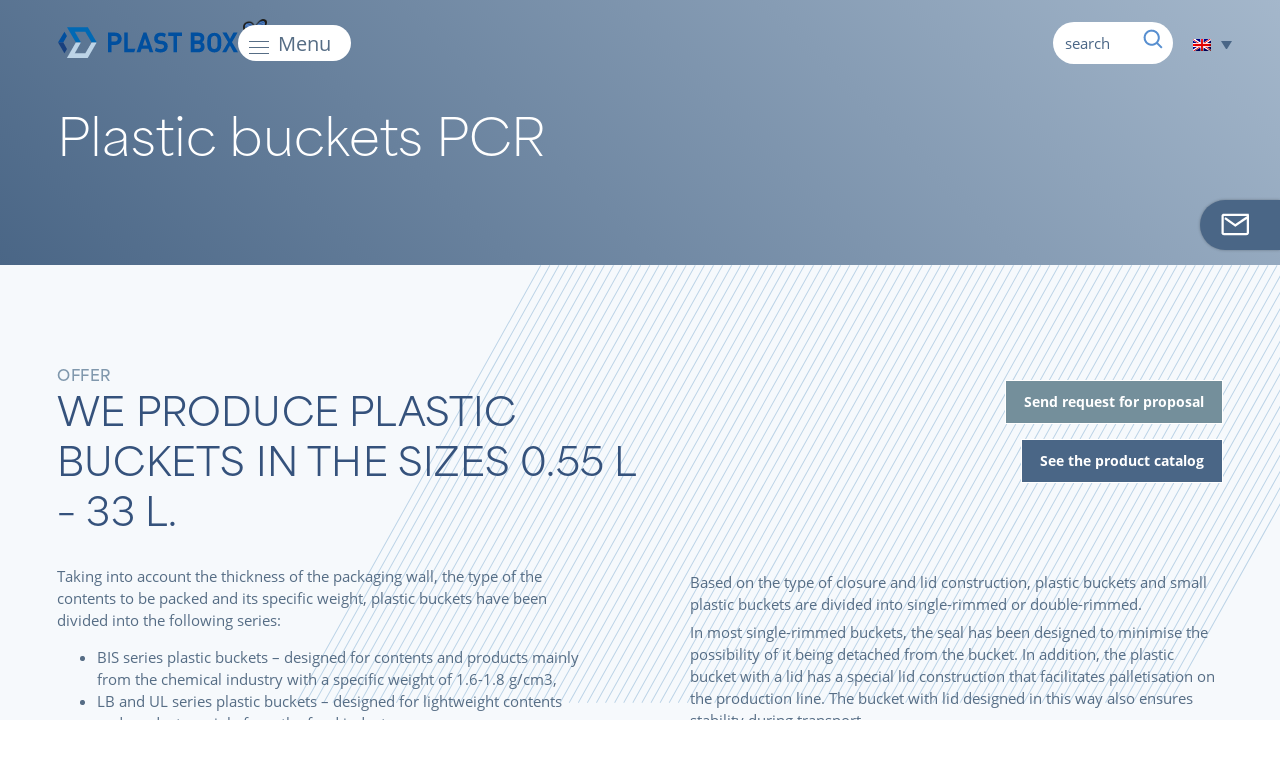

--- FILE ---
content_type: text/html; charset=UTF-8
request_url: https://www.plast-box.com/en/plastic-buckets_pcr/
body_size: 22135
content:
<!doctype html>
<html lang="en-US">

<head>
  <script>
    window.dataLayer = window.dataLayer || [];

    function gtag() {
      dataLayer.push(arguments);
    }

    gtag("consent", "default", {
      ad_storage: "denied",
      ad_user_data: "denied",
      ad_personalization: "denied",
      analytics_storage: "denied",
      functionality_storage: "denied",
      personalization_storage: "denied",
      security_storage: "granted",
      wait_for_update: 2000,
    });

    gtag("set", "ads_data_redaction", true);
    gtag("set", "url_passthrough", true);
  </script>

  <!-- Google Tag Manager -->
  <script>
    (function(w, d, s, l, i) {
      w[l] = w[l] || [];
      w[l].push({
        'gtm.start': new Date().getTime(),
        event: 'gtm.js'
      });
      var f = d.getElementsByTagName(s)[0],
        j = d.createElement(s),
        dl = l != 'dataLayer' ? '&l=' + l : '';
      j.async = true;
      j.src =
        'https://www.googletagmanager.com/gtm.js?id=' + i + dl;
      f.parentNode.insertBefore(j, f);
    })(window, document, 'script', 'dataLayer', 'GTM-KS47PK3');
  </script>
  <!-- End Google Tag Manager -->

  <meta charset="UTF-8" />
<script type="text/javascript">
/* <![CDATA[ */
var gform;gform||(document.addEventListener("gform_main_scripts_loaded",function(){gform.scriptsLoaded=!0}),document.addEventListener("gform/theme/scripts_loaded",function(){gform.themeScriptsLoaded=!0}),window.addEventListener("DOMContentLoaded",function(){gform.domLoaded=!0}),gform={domLoaded:!1,scriptsLoaded:!1,themeScriptsLoaded:!1,isFormEditor:()=>"function"==typeof InitializeEditor,callIfLoaded:function(o){return!(!gform.domLoaded||!gform.scriptsLoaded||!gform.themeScriptsLoaded&&!gform.isFormEditor()||(gform.isFormEditor()&&console.warn("The use of gform.initializeOnLoaded() is deprecated in the form editor context and will be removed in Gravity Forms 3.1."),o(),0))},initializeOnLoaded:function(o){gform.callIfLoaded(o)||(document.addEventListener("gform_main_scripts_loaded",()=>{gform.scriptsLoaded=!0,gform.callIfLoaded(o)}),document.addEventListener("gform/theme/scripts_loaded",()=>{gform.themeScriptsLoaded=!0,gform.callIfLoaded(o)}),window.addEventListener("DOMContentLoaded",()=>{gform.domLoaded=!0,gform.callIfLoaded(o)}))},hooks:{action:{},filter:{}},addAction:function(o,r,e,t){gform.addHook("action",o,r,e,t)},addFilter:function(o,r,e,t){gform.addHook("filter",o,r,e,t)},doAction:function(o){gform.doHook("action",o,arguments)},applyFilters:function(o){return gform.doHook("filter",o,arguments)},removeAction:function(o,r){gform.removeHook("action",o,r)},removeFilter:function(o,r,e){gform.removeHook("filter",o,r,e)},addHook:function(o,r,e,t,n){null==gform.hooks[o][r]&&(gform.hooks[o][r]=[]);var d=gform.hooks[o][r];null==n&&(n=r+"_"+d.length),gform.hooks[o][r].push({tag:n,callable:e,priority:t=null==t?10:t})},doHook:function(r,o,e){var t;if(e=Array.prototype.slice.call(e,1),null!=gform.hooks[r][o]&&((o=gform.hooks[r][o]).sort(function(o,r){return o.priority-r.priority}),o.forEach(function(o){"function"!=typeof(t=o.callable)&&(t=window[t]),"action"==r?t.apply(null,e):e[0]=t.apply(null,e)})),"filter"==r)return e[0]},removeHook:function(o,r,t,n){var e;null!=gform.hooks[o][r]&&(e=(e=gform.hooks[o][r]).filter(function(o,r,e){return!!(null!=n&&n!=o.tag||null!=t&&t!=o.priority)}),gform.hooks[o][r]=e)}});
/* ]]> */
</script>

  <meta name="viewport" content="width=device-width, initial-scale=1" />
  <link rel="stylesheet" href="https://www.plast-box.com/wp-content/themes/moai-v3/style.css?ver=1763550163" media="all" />
  <link rel="stylesheet" href="https://use.typekit.net/ezs0tgi.css">
  <meta name='robots' content='index, follow, max-image-preview:large, max-snippet:-1, max-video-preview:-1' />
<script id="cookieyes" type="text/javascript" src="https://cdn-cookieyes.com/client_data/b532e886457f9aabdcbbcdc9/script.js"></script>
	<!-- This site is optimized with the Yoast SEO plugin v26.8 - https://yoast.com/product/yoast-seo-wordpress/ -->
	<title>Plastic buckets PCR - Plast-Box S.A.</title>
	<link rel="canonical" href="https://www.plast-box.com/en/plastic-buckets_pcr/" />
	<meta property="og:locale" content="en_US" />
	<meta property="og:type" content="article" />
	<meta property="og:title" content="Plastic buckets PCR - Plast-Box S.A." />
	<meta property="og:url" content="https://www.plast-box.com/en/plastic-buckets_pcr/" />
	<meta property="og:site_name" content="Plast-Box S.A." />
	<meta property="article:modified_time" content="2024-05-14T10:47:46+00:00" />
	<meta name="twitter:card" content="summary_large_image" />
	<meta name="twitter:label1" content="Est. reading time" />
	<meta name="twitter:data1" content="1 minute" />
	<script type="application/ld+json" class="yoast-schema-graph">{"@context":"https://schema.org","@graph":[{"@type":"WebPage","@id":"https://www.plast-box.com/en/plastic-buckets_pcr/","url":"https://www.plast-box.com/en/plastic-buckets_pcr/","name":"Plastic buckets PCR - Plast-Box S.A.","isPartOf":{"@id":"https://www.plast-box.com/en/#website"},"datePublished":"2023-05-23T12:52:47+00:00","dateModified":"2024-05-14T10:47:46+00:00","breadcrumb":{"@id":"https://www.plast-box.com/en/plastic-buckets_pcr/#breadcrumb"},"inLanguage":"en-US","potentialAction":[{"@type":"ReadAction","target":["https://www.plast-box.com/en/plastic-buckets_pcr/"]}]},{"@type":"BreadcrumbList","@id":"https://www.plast-box.com/en/plastic-buckets_pcr/#breadcrumb","itemListElement":[{"@type":"ListItem","position":1,"name":"Strona główna","item":"https://www.plast-box.com/en/"},{"@type":"ListItem","position":2,"name":"Plastic buckets PCR"}]},{"@type":"WebSite","@id":"https://www.plast-box.com/en/#website","url":"https://www.plast-box.com/en/","name":"Plast-Box S.A.","description":"Plast-Box: Producent opakowań, wiader i pojemników plastikowych z tworzyw sztucznych","potentialAction":[{"@type":"SearchAction","target":{"@type":"EntryPoint","urlTemplate":"https://www.plast-box.com/en/?s={search_term_string}"},"query-input":{"@type":"PropertyValueSpecification","valueRequired":true,"valueName":"search_term_string"}}],"inLanguage":"en-US"}]}</script>
	<!-- / Yoast SEO plugin. -->


<link rel='dns-prefetch' href='//code.jquery.com' />
<link rel='dns-prefetch' href='//www.googletagmanager.com' />
<link rel='dns-prefetch' href='//fonts.googleapis.com' />
<style id='wp-img-auto-sizes-contain-inline-css' type='text/css'>
img:is([sizes=auto i],[sizes^="auto," i]){contain-intrinsic-size:3000px 1500px}
/*# sourceURL=wp-img-auto-sizes-contain-inline-css */
</style>
<link rel='stylesheet' id='layerslider-css' href='https://www.plast-box.com/wp-content/plugins/LayerSlider/assets/static/layerslider/css/layerslider.css?ver=6.11.1' type='text/css' media='all' />
<link rel='stylesheet' id='ls-google-fonts-css' href='https://fonts.googleapis.com/css?family=Muli:300,regular,600,800&#038;subset=latin%2Clatin-ext' type='text/css' media='all' />
<link rel='stylesheet' id='wp-block-library-css' href='https://www.plast-box.com/wp-includes/css/dist/block-library/style.min.css?ver=35c5c032185fee2fa0e84625d0fa27f6' type='text/css' media='all' />
<style id='global-styles-inline-css' type='text/css'>
:root{--wp--preset--aspect-ratio--square: 1;--wp--preset--aspect-ratio--4-3: 4/3;--wp--preset--aspect-ratio--3-4: 3/4;--wp--preset--aspect-ratio--3-2: 3/2;--wp--preset--aspect-ratio--2-3: 2/3;--wp--preset--aspect-ratio--16-9: 16/9;--wp--preset--aspect-ratio--9-16: 9/16;--wp--preset--color--black: #000000;--wp--preset--color--cyan-bluish-gray: #abb8c3;--wp--preset--color--white: #ffffff;--wp--preset--color--pale-pink: #f78da7;--wp--preset--color--vivid-red: #cf2e2e;--wp--preset--color--luminous-vivid-orange: #ff6900;--wp--preset--color--luminous-vivid-amber: #fcb900;--wp--preset--color--light-green-cyan: #7bdcb5;--wp--preset--color--vivid-green-cyan: #00d084;--wp--preset--color--pale-cyan-blue: #8ed1fc;--wp--preset--color--vivid-cyan-blue: #0693e3;--wp--preset--color--vivid-purple: #9b51e0;--wp--preset--gradient--vivid-cyan-blue-to-vivid-purple: linear-gradient(135deg,rgb(6,147,227) 0%,rgb(155,81,224) 100%);--wp--preset--gradient--light-green-cyan-to-vivid-green-cyan: linear-gradient(135deg,rgb(122,220,180) 0%,rgb(0,208,130) 100%);--wp--preset--gradient--luminous-vivid-amber-to-luminous-vivid-orange: linear-gradient(135deg,rgb(252,185,0) 0%,rgb(255,105,0) 100%);--wp--preset--gradient--luminous-vivid-orange-to-vivid-red: linear-gradient(135deg,rgb(255,105,0) 0%,rgb(207,46,46) 100%);--wp--preset--gradient--very-light-gray-to-cyan-bluish-gray: linear-gradient(135deg,rgb(238,238,238) 0%,rgb(169,184,195) 100%);--wp--preset--gradient--cool-to-warm-spectrum: linear-gradient(135deg,rgb(74,234,220) 0%,rgb(151,120,209) 20%,rgb(207,42,186) 40%,rgb(238,44,130) 60%,rgb(251,105,98) 80%,rgb(254,248,76) 100%);--wp--preset--gradient--blush-light-purple: linear-gradient(135deg,rgb(255,206,236) 0%,rgb(152,150,240) 100%);--wp--preset--gradient--blush-bordeaux: linear-gradient(135deg,rgb(254,205,165) 0%,rgb(254,45,45) 50%,rgb(107,0,62) 100%);--wp--preset--gradient--luminous-dusk: linear-gradient(135deg,rgb(255,203,112) 0%,rgb(199,81,192) 50%,rgb(65,88,208) 100%);--wp--preset--gradient--pale-ocean: linear-gradient(135deg,rgb(255,245,203) 0%,rgb(182,227,212) 50%,rgb(51,167,181) 100%);--wp--preset--gradient--electric-grass: linear-gradient(135deg,rgb(202,248,128) 0%,rgb(113,206,126) 100%);--wp--preset--gradient--midnight: linear-gradient(135deg,rgb(2,3,129) 0%,rgb(40,116,252) 100%);--wp--preset--font-size--small: 13px;--wp--preset--font-size--medium: 20px;--wp--preset--font-size--large: 36px;--wp--preset--font-size--x-large: 42px;--wp--preset--spacing--20: 0.44rem;--wp--preset--spacing--30: 0.67rem;--wp--preset--spacing--40: 1rem;--wp--preset--spacing--50: 1.5rem;--wp--preset--spacing--60: 2.25rem;--wp--preset--spacing--70: 3.38rem;--wp--preset--spacing--80: 5.06rem;--wp--preset--shadow--natural: 6px 6px 9px rgba(0, 0, 0, 0.2);--wp--preset--shadow--deep: 12px 12px 50px rgba(0, 0, 0, 0.4);--wp--preset--shadow--sharp: 6px 6px 0px rgba(0, 0, 0, 0.2);--wp--preset--shadow--outlined: 6px 6px 0px -3px rgb(255, 255, 255), 6px 6px rgb(0, 0, 0);--wp--preset--shadow--crisp: 6px 6px 0px rgb(0, 0, 0);}:where(.is-layout-flex){gap: 0.5em;}:where(.is-layout-grid){gap: 0.5em;}body .is-layout-flex{display: flex;}.is-layout-flex{flex-wrap: wrap;align-items: center;}.is-layout-flex > :is(*, div){margin: 0;}body .is-layout-grid{display: grid;}.is-layout-grid > :is(*, div){margin: 0;}:where(.wp-block-columns.is-layout-flex){gap: 2em;}:where(.wp-block-columns.is-layout-grid){gap: 2em;}:where(.wp-block-post-template.is-layout-flex){gap: 1.25em;}:where(.wp-block-post-template.is-layout-grid){gap: 1.25em;}.has-black-color{color: var(--wp--preset--color--black) !important;}.has-cyan-bluish-gray-color{color: var(--wp--preset--color--cyan-bluish-gray) !important;}.has-white-color{color: var(--wp--preset--color--white) !important;}.has-pale-pink-color{color: var(--wp--preset--color--pale-pink) !important;}.has-vivid-red-color{color: var(--wp--preset--color--vivid-red) !important;}.has-luminous-vivid-orange-color{color: var(--wp--preset--color--luminous-vivid-orange) !important;}.has-luminous-vivid-amber-color{color: var(--wp--preset--color--luminous-vivid-amber) !important;}.has-light-green-cyan-color{color: var(--wp--preset--color--light-green-cyan) !important;}.has-vivid-green-cyan-color{color: var(--wp--preset--color--vivid-green-cyan) !important;}.has-pale-cyan-blue-color{color: var(--wp--preset--color--pale-cyan-blue) !important;}.has-vivid-cyan-blue-color{color: var(--wp--preset--color--vivid-cyan-blue) !important;}.has-vivid-purple-color{color: var(--wp--preset--color--vivid-purple) !important;}.has-black-background-color{background-color: var(--wp--preset--color--black) !important;}.has-cyan-bluish-gray-background-color{background-color: var(--wp--preset--color--cyan-bluish-gray) !important;}.has-white-background-color{background-color: var(--wp--preset--color--white) !important;}.has-pale-pink-background-color{background-color: var(--wp--preset--color--pale-pink) !important;}.has-vivid-red-background-color{background-color: var(--wp--preset--color--vivid-red) !important;}.has-luminous-vivid-orange-background-color{background-color: var(--wp--preset--color--luminous-vivid-orange) !important;}.has-luminous-vivid-amber-background-color{background-color: var(--wp--preset--color--luminous-vivid-amber) !important;}.has-light-green-cyan-background-color{background-color: var(--wp--preset--color--light-green-cyan) !important;}.has-vivid-green-cyan-background-color{background-color: var(--wp--preset--color--vivid-green-cyan) !important;}.has-pale-cyan-blue-background-color{background-color: var(--wp--preset--color--pale-cyan-blue) !important;}.has-vivid-cyan-blue-background-color{background-color: var(--wp--preset--color--vivid-cyan-blue) !important;}.has-vivid-purple-background-color{background-color: var(--wp--preset--color--vivid-purple) !important;}.has-black-border-color{border-color: var(--wp--preset--color--black) !important;}.has-cyan-bluish-gray-border-color{border-color: var(--wp--preset--color--cyan-bluish-gray) !important;}.has-white-border-color{border-color: var(--wp--preset--color--white) !important;}.has-pale-pink-border-color{border-color: var(--wp--preset--color--pale-pink) !important;}.has-vivid-red-border-color{border-color: var(--wp--preset--color--vivid-red) !important;}.has-luminous-vivid-orange-border-color{border-color: var(--wp--preset--color--luminous-vivid-orange) !important;}.has-luminous-vivid-amber-border-color{border-color: var(--wp--preset--color--luminous-vivid-amber) !important;}.has-light-green-cyan-border-color{border-color: var(--wp--preset--color--light-green-cyan) !important;}.has-vivid-green-cyan-border-color{border-color: var(--wp--preset--color--vivid-green-cyan) !important;}.has-pale-cyan-blue-border-color{border-color: var(--wp--preset--color--pale-cyan-blue) !important;}.has-vivid-cyan-blue-border-color{border-color: var(--wp--preset--color--vivid-cyan-blue) !important;}.has-vivid-purple-border-color{border-color: var(--wp--preset--color--vivid-purple) !important;}.has-vivid-cyan-blue-to-vivid-purple-gradient-background{background: var(--wp--preset--gradient--vivid-cyan-blue-to-vivid-purple) !important;}.has-light-green-cyan-to-vivid-green-cyan-gradient-background{background: var(--wp--preset--gradient--light-green-cyan-to-vivid-green-cyan) !important;}.has-luminous-vivid-amber-to-luminous-vivid-orange-gradient-background{background: var(--wp--preset--gradient--luminous-vivid-amber-to-luminous-vivid-orange) !important;}.has-luminous-vivid-orange-to-vivid-red-gradient-background{background: var(--wp--preset--gradient--luminous-vivid-orange-to-vivid-red) !important;}.has-very-light-gray-to-cyan-bluish-gray-gradient-background{background: var(--wp--preset--gradient--very-light-gray-to-cyan-bluish-gray) !important;}.has-cool-to-warm-spectrum-gradient-background{background: var(--wp--preset--gradient--cool-to-warm-spectrum) !important;}.has-blush-light-purple-gradient-background{background: var(--wp--preset--gradient--blush-light-purple) !important;}.has-blush-bordeaux-gradient-background{background: var(--wp--preset--gradient--blush-bordeaux) !important;}.has-luminous-dusk-gradient-background{background: var(--wp--preset--gradient--luminous-dusk) !important;}.has-pale-ocean-gradient-background{background: var(--wp--preset--gradient--pale-ocean) !important;}.has-electric-grass-gradient-background{background: var(--wp--preset--gradient--electric-grass) !important;}.has-midnight-gradient-background{background: var(--wp--preset--gradient--midnight) !important;}.has-small-font-size{font-size: var(--wp--preset--font-size--small) !important;}.has-medium-font-size{font-size: var(--wp--preset--font-size--medium) !important;}.has-large-font-size{font-size: var(--wp--preset--font-size--large) !important;}.has-x-large-font-size{font-size: var(--wp--preset--font-size--x-large) !important;}
/*# sourceURL=global-styles-inline-css */
</style>

<style id='classic-theme-styles-inline-css' type='text/css'>
/*! This file is auto-generated */
.wp-block-button__link{color:#fff;background-color:#32373c;border-radius:9999px;box-shadow:none;text-decoration:none;padding:calc(.667em + 2px) calc(1.333em + 2px);font-size:1.125em}.wp-block-file__button{background:#32373c;color:#fff;text-decoration:none}
/*# sourceURL=/wp-includes/css/classic-themes.min.css */
</style>
<link rel='stylesheet' id='wpml-legacy-dropdown-click-0-css' href='https://www.plast-box.com/wp-content/plugins/sitepress-multilingual-cms/templates/language-switchers/legacy-dropdown-click/style.min.css?ver=1' type='text/css' media='all' />
<style id='wpml-legacy-dropdown-click-0-inline-css' type='text/css'>
.wpml-ls-statics-shortcode_actions, .wpml-ls-statics-shortcode_actions .wpml-ls-sub-menu, .wpml-ls-statics-shortcode_actions a {border-color:#ffffff;}
/*# sourceURL=wpml-legacy-dropdown-click-0-inline-css */
</style>
<link rel='stylesheet' id='eeb-css-frontend-css' href='https://www.plast-box.com/wp-content/plugins/email-encoder-bundle/assets/css/style.css?ver=54d4eedc552c499c4a8d6b89c23d3df1' type='text/css' media='all' />
<link rel='stylesheet' id='wppopups-base-css' href='https://www.plast-box.com/wp-content/plugins/wp-popups-lite/src/assets/css/wppopups-base.css?ver=2.2.0.3' type='text/css' media='all' />
<link rel='stylesheet' id='dflip-style-css' href='https://www.plast-box.com/wp-content/plugins/3d-flipbook-dflip-lite/assets/css/dflip.min.css?ver=2.4.20' type='text/css' media='all' />
<script type="text/javascript" id="wpml-cookie-js-extra">
/* <![CDATA[ */
var wpml_cookies = {"wp-wpml_current_language":{"value":"en","expires":1,"path":"/"}};
var wpml_cookies = {"wp-wpml_current_language":{"value":"en","expires":1,"path":"/"}};
//# sourceURL=wpml-cookie-js-extra
/* ]]> */
</script>
<script type="text/javascript" src="https://www.plast-box.com/wp-content/plugins/sitepress-multilingual-cms/res/js/cookies/language-cookie.js?ver=486900" id="wpml-cookie-js" defer="defer" data-wp-strategy="defer"></script>
<script type="text/javascript" src="https://code.jquery.com/jquery-latest.min.js" id="jquery-js"></script>
<script type="text/javascript" src="https://www.plast-box.com/wp-content/plugins/sitepress-multilingual-cms/templates/language-switchers/legacy-dropdown-click/script.min.js?ver=1" id="wpml-legacy-dropdown-click-0-js"></script>
<script type="text/javascript" src="https://www.plast-box.com/wp-content/plugins/email-encoder-bundle/assets/js/custom.js?ver=2c542c9989f589cd5318f5cef6a9ecd7" id="eeb-js-frontend-js"></script>

<!-- Google tag (gtag.js) snippet added by Site Kit -->
<!-- Google Analytics snippet added by Site Kit -->
<script type="text/javascript" src="https://www.googletagmanager.com/gtag/js?id=GT-K4TGBMV" id="google_gtagjs-js" async></script>
<script type="text/javascript" id="google_gtagjs-js-after">
/* <![CDATA[ */
window.dataLayer = window.dataLayer || [];function gtag(){dataLayer.push(arguments);}
gtag("set","linker",{"domains":["www.plast-box.com"]});
gtag("js", new Date());
gtag("set", "developer_id.dZTNiMT", true);
gtag("config", "GT-K4TGBMV", {"googlesitekit_post_type":"page"});
 window._googlesitekit = window._googlesitekit || {}; window._googlesitekit.throttledEvents = []; window._googlesitekit.gtagEvent = (name, data) => { var key = JSON.stringify( { name, data } ); if ( !! window._googlesitekit.throttledEvents[ key ] ) { return; } window._googlesitekit.throttledEvents[ key ] = true; setTimeout( () => { delete window._googlesitekit.throttledEvents[ key ]; }, 5 ); gtag( "event", name, { ...data, event_source: "site-kit" } ); }; 
//# sourceURL=google_gtagjs-js-after
/* ]]> */
</script>
<meta name="generator" content="Powered by LayerSlider 6.11.1 - Multi-Purpose, Responsive, Parallax, Mobile-Friendly Slider Plugin for WordPress." />
<!-- LayerSlider updates and docs at: https://layerslider.kreaturamedia.com -->
<meta name="generator" content="WPML ver:4.8.6 stt:1,4,3,41,46,55;" />

		<!-- GA Google Analytics @ https://m0n.co/ga -->
		<script async src="https://www.googletagmanager.com/gtag/js?id=UA-102978595-1"></script>
		<script>
			window.dataLayer = window.dataLayer || [];
			function gtag(){dataLayer.push(arguments);}
			gtag('js', new Date());
			gtag('config', 'UA-102978595-1');
		</script>

	<meta name="generator" content="Site Kit by Google 1.168.0" />
<!-- Google Tag Manager snippet added by Site Kit -->
<script type="text/javascript">
/* <![CDATA[ */

			( function( w, d, s, l, i ) {
				w[l] = w[l] || [];
				w[l].push( {'gtm.start': new Date().getTime(), event: 'gtm.js'} );
				var f = d.getElementsByTagName( s )[0],
					j = d.createElement( s ), dl = l != 'dataLayer' ? '&l=' + l : '';
				j.async = true;
				j.src = 'https://www.googletagmanager.com/gtm.js?id=' + i + dl;
				f.parentNode.insertBefore( j, f );
			} )( window, document, 'script', 'dataLayer', 'GTM-W5BJBSTR' );
			
/* ]]> */
</script>

<!-- End Google Tag Manager snippet added by Site Kit -->
<link rel="icon" href="https://www.plast-box.com/wp-content/uploads/cropped-plastbox-logo-136x136.png" sizes="32x32" />
<link rel="icon" href="https://www.plast-box.com/wp-content/uploads/cropped-plastbox-logo-300x300.png" sizes="192x192" />
<link rel="apple-touch-icon" href="https://www.plast-box.com/wp-content/uploads/cropped-plastbox-logo-300x300.png" />
<meta name="msapplication-TileImage" content="https://www.plast-box.com/wp-content/uploads/cropped-plastbox-logo-300x300.png" />
<link rel='stylesheet' id='gforms_reset_css-css' href='https://www.plast-box.com/wp-content/plugins/gravityforms/legacy/css/formreset.min.css?ver=2.9.25' type='text/css' media='all' />
<link rel='stylesheet' id='gforms_formsmain_css-css' href='https://www.plast-box.com/wp-content/plugins/gravityforms/legacy/css/formsmain.min.css?ver=2.9.25' type='text/css' media='all' />
<link rel='stylesheet' id='gforms_ready_class_css-css' href='https://www.plast-box.com/wp-content/plugins/gravityforms/legacy/css/readyclass.min.css?ver=2.9.25' type='text/css' media='all' />
<link rel='stylesheet' id='gforms_browsers_css-css' href='https://www.plast-box.com/wp-content/plugins/gravityforms/legacy/css/browsers.min.css?ver=2.9.25' type='text/css' media='all' />
</head>

<body data-rsssl=1 id="en" class="wp-singular page-template-default page page-id-60986 wp-theme-moai-v3">

  <!-- Google Tag Manager (noscript) -->
  <noscript>
    <iframe src="https://www.googletagmanager.com/ns.html?id=GTM-KS47PK3"
      height="0" width="0" style="display:none;visibility:hidden"></iframe>
  </noscript>
  <!-- End Google Tag Manager (noscript) -->

  		<!-- Google Tag Manager (noscript) snippet added by Site Kit -->
		<noscript>
			<iframe src="https://www.googletagmanager.com/ns.html?id=GTM-W5BJBSTR" height="0" width="0" style="display:none;visibility:hidden"></iframe>
		</noscript>
		<!-- End Google Tag Manager (noscript) snippet added by Site Kit -->
		  <div id="top"></div>
  

          <header id="header">
        <div id="hwrap" class="resbig">
          <div class="hblock">
                          <a href="/en" id="logo"> <img loading="lazy" src="https://www.plast-box.com/wp-content/uploads/2021/06/plastbox.svg" alt="Plast-Box S.A." width="100" height="50" /></a>
            
            <div id="mmobile" class="anim aright">
              <div class="mmobile"></div>
              <div class="menutext">Menu</div>
            </div>

            <nav id="new-navigation" class="new-navigation menumobile">
              <div class="menutitle">Menu</div>
              <div class="menu-mobile-2023-en-container"><ul id="new-menu" class="nav-menu"><li id="menu-item-61021" class="mi mplastikowe menu-item menu-item-type-post_type menu-item-object-page menu-item-has-children menu-item-61021"><a href="https://www.plast-box.com/en/plastic-buckets/" data-ps2id-api="true">Plastic buckets</a>
<ul class="sub-menu">
	<li id="menu-item-61022" class="mi mokragle menu-item menu-item-type-post_type menu-item-object-page menu-item-61022"><a href="https://www.plast-box.com/en/round-buckets/" data-ps2id-api="true">Round buckets</a></li>
	<li id="menu-item-61023" class="mi mowalne menu-item menu-item-type-post_type menu-item-object-page menu-item-61023"><a href="https://www.plast-box.com/en/oval-buckets/" data-ps2id-api="true">Oval buckets</a></li>
	<li id="menu-item-61505" class="mi mprostokatne menu-item menu-item-type-post_type menu-item-object-page menu-item-61505"><a href="https://www.plast-box.com/en/rectangular-buckets/" data-ps2id-api="true">Rectangular buckets</a></li>
	<li id="menu-item-61024" class="mi mspozywcze menu-item menu-item-type-post_type menu-item-object-page menu-item-61024"><a href="https://www.plast-box.com/en/food-buckets/" data-ps2id-api="true">Food buckets</a></li>
	<li id="menu-item-61025" class="mi mchemia menu-item menu-item-type-post_type menu-item-object-page menu-item-61025"><a href="https://www.plast-box.com/en/chemical-buckets/" data-ps2id-api="true">Chemical buckets</a></li>
	<li id="menu-item-62132" class="mi mchemiaiml menu-item menu-item-type-post_type menu-item-object-page menu-item-62132"><a href="https://www.plast-box.com/en/printed-buckets/" data-ps2id-api="true">Printed buckets</a></li>
	<li id="menu-item-60077" class="mi mkolor menu-item menu-item-type-taxonomy menu-item-object-category menu-item-60077"><a href="https://www.plast-box.com/en/colors/" data-ps2id-api="true">Colours</a></li>
	<li id="menu-item-62473" class="mi mkatalog menu-item menu-item-type-post_type menu-item-object-page menu-item-62473"><a href="https://www.plast-box.com/en/plastic-buckets/" data-ps2id-api="true">Product catalogue</a></li>
</ul>
</li>
<li id="menu-item-57679" class="mi mtechnologie menu-item menu-item-type-post_type menu-item-object-page menu-item-57679"><a href="https://www.plast-box.com/en/modern-technologies/" data-ps2id-api="true">Technologies</a></li>
<li id="menu-item-61506" class="mi mrozwiazania menu-item menu-item-type-post_type menu-item-object-page menu-item-has-children menu-item-61506"><a href="https://www.plast-box.com/en/rozwiazania/" data-ps2id-api="true">Innovative solutions</a>
<ul class="sub-menu">
	<li id="menu-item-57647" class="mi muchwyt menu-item menu-item-type-post_type menu-item-object-page menu-item-57647"><a href="https://www.plast-box.com/en/innovative-integrated-handle/" data-ps2id-api="true">Innovative, integrated handle</a></li>
	<li id="menu-item-57648" class="mi miml menu-item menu-item-type-post_type menu-item-object-page menu-item-57648"><a href="https://www.plast-box.com/en/the-iml-label-on-50-of-the-surface-area/" data-ps2id-api="true">Round buckets – now with an IML label on 50% of the surface</a></li>
</ul>
</li>
<li id="menu-item-57633" class="mi meko menu-item menu-item-type-post_type menu-item-object-page menu-item-has-children menu-item-57633"><a href="https://www.plast-box.com/en/eco-packaging/" data-ps2id-api="true">Eco packaging</a>
<ul class="sub-menu">
	<li id="menu-item-57638" class="mi mpir menu-item menu-item-type-post_type menu-item-object-page menu-item-57638"><a href="https://www.plast-box.com/en/eco-packaging/regranulate-packaging/" data-ps2id-api="true">Regranulate packaging</a></li>
	<li id="menu-item-57639" class="mi mpcr menu-item menu-item-type-post_type menu-item-object-page menu-item-57639"><a href="https://www.plast-box.com/en/eco-packaging/pcr-packaging/" data-ps2id-api="true">PCR packaging</a></li>
	<li id="menu-item-57636" class="mi minspiracje menu-item menu-item-type-taxonomy menu-item-object-category menu-item-57636"><a href="https://www.plast-box.com/en/eco-inspirations/" data-ps2id-api="true">Eco-inspirations</a></li>
	<li id="menu-item-63633" class="mi mcert menu-item menu-item-type-post_type menu-item-object-page menu-item-63633"><a href="https://www.plast-box.com/en/eco-packaging/certificates/" data-ps2id-api="true">Certificates</a></li>
	<li id="menu-item-66591" class="mi mfaq menu-item menu-item-type-custom menu-item-object-custom menu-item-66591"><a href="/en/eco-packaging/#faq" data-ps2id-api="true">FAQ</a></li>
</ul>
</li>
<li id="menu-item-66800" class="mi mfaq mfaqgreen menu-item menu-item-type-custom menu-item-object-custom menu-item-66800"><a href="/en/eco-packaging/#faq" data-ps2id-api="true">FAQ &#8211; EKO</a></li>
<li id="menu-item-65430" class="mi mdl menu-item menu-item-type-post_type menu-item-object-page menu-item-65430"><a href="https://www.plast-box.com/en/documents-for-download/" data-ps2id-api="true">Documents for download</a></li>
<li id="menu-item-57635" class="mi mzrownowazowy menu-item menu-item-type-post_type menu-item-object-page menu-item-57635"><a href="https://www.plast-box.com/en/eco-packaging/sustainability/" data-ps2id-api="true">Sustainability</a></li>
<li id="menu-item-57661" class="mi miso menu-item menu-item-type-post_type menu-item-object-page menu-item-57661"><a href="https://www.plast-box.com/en/brc-iso/" data-ps2id-api="true">BRC &#038; ISO</a></li>
<li id="menu-item-60081" class="mi mnews menu-item menu-item-type-taxonomy menu-item-object-category menu-item-60081"><a href="https://www.plast-box.com/en/news/" data-ps2id-api="true">News</a></li>
<li id="menu-item-57663" class="mi mkontakt b0 menu-item menu-item-type-post_type menu-item-object-page menu-item-has-children menu-item-57663"><a href="https://www.plast-box.com/en/contact/" data-ps2id-api="true">Contact</a>
<ul class="sub-menu">
	<li id="menu-item-57664" class="mi msiedziba menu-item menu-item-type-custom menu-item-object-custom menu-item-57664"><a href="/en/contact/#siedziba" data-ps2id-api="true">The main office</a></li>
	<li id="menu-item-57666" class="mi mlocal menu-item menu-item-type-custom menu-item-object-custom menu-item-57666"><a href="/en/contact/#krajowa" data-ps2id-api="true">Domestic sales</a></li>
	<li id="menu-item-57667" class="mi mexport menu-item menu-item-type-custom menu-item-object-custom menu-item-57667"><a href="/en/contact/#eksportowa" data-ps2id-api="true">Export sales</a></li>
	<li id="menu-item-57665" class="mi mgrupa menu-item menu-item-type-custom menu-item-object-custom menu-item-57665"><a href="/en/contact/#spolki" data-ps2id-api="true">Companies in the Plast Box Group</a></li>
	<li id="menu-item-57668" class="mi mmedia menu-item menu-item-type-custom menu-item-object-custom menu-item-57668"><a href="/en/contact/#kontaktmedia" data-ps2id-api="true">Contact for the media</a></li>
	<li id="menu-item-67437" class="mi mzrownowazowy menu-item menu-item-type-custom menu-item-object-custom menu-item-67437"><a href="/en/contact/#esg" data-ps2id-api="true">Contact ESG</a></li>
</ul>
</li>
<li id="menu-item-65423" class="mi mdl menu-item menu-item-type-post_type menu-item-object-page menu-item-65423"><a href="https://www.plast-box.com/en/documents-for-download/" data-ps2id-api="true">Documents for download</a></li>
</ul></div>            </nav>

            
          </div>

          <div class="hblock anim aright">

            


            <div id="search-wrap">
              <div id="searchm"></div>
              <div id="searchform">
                <form action="/en/" method="get">
                  <label>Szukaj</label>
                  <input type="text" name="s" id="search" value="" placeholder="search" required />
                  <input id="search-button" type="image" alt="Search" src="https://www.plast-box.com/wp-content/themes/moai-v3/images/search.svg" />
                                      <input type="hidden" name="lang" value="en" />
                                  </form>
              </div>
            </div>

            <div id="lang">
              
<div class="wpml-ls-statics-shortcode_actions wpml-ls wpml-ls-legacy-dropdown-click js-wpml-ls-legacy-dropdown-click" id="lang_sel_click">
	<ul role="menu">

		<li class="wpml-ls-slot-shortcode_actions wpml-ls-item wpml-ls-item-en wpml-ls-current-language wpml-ls-item-legacy-dropdown-click" role="none">

			<a href="#" class="js-wpml-ls-item-toggle wpml-ls-item-toggle lang_sel_sel icl-en" role="menuitem" title="Switch to EN">
                                                    <img
            class="wpml-ls-flag iclflag"
            src="https://www.plast-box.com/wp-content/plugins/sitepress-multilingual-cms/res/flags/en.png"
            alt="EN"
            width=18
            height=12
    /></a>

			<ul class="js-wpml-ls-sub-menu wpml-ls-sub-menu" role="menu">
				
					<li class="icl-pl wpml-ls-slot-shortcode_actions wpml-ls-item wpml-ls-item-pl wpml-ls-first-item" role="none">
						<a href="https://www.plast-box.com/wiadra-plastikowe_pcr/" class="wpml-ls-link" role="menuitem" aria-label="Switch to PL" title="Switch to PL">
                                                                <img
            class="wpml-ls-flag iclflag"
            src="https://www.plast-box.com/wp-content/plugins/sitepress-multilingual-cms/res/flags/pl.png"
            alt="PL"
            width=18
            height=12
    /></a>
					</li>

				
					<li class="icl-de wpml-ls-slot-shortcode_actions wpml-ls-item wpml-ls-item-de" role="none">
						<a href="https://www.plast-box.com/de/plastikeimer_pcr/" class="wpml-ls-link" role="menuitem" aria-label="Switch to DE" title="Switch to DE">
                                                                <img
            class="wpml-ls-flag iclflag"
            src="https://www.plast-box.com/wp-content/plugins/sitepress-multilingual-cms/res/flags/de.png"
            alt="DE"
            width=18
            height=12
    /></a>
					</li>

				
					<li class="icl-ru wpml-ls-slot-shortcode_actions wpml-ls-item wpml-ls-item-ru" role="none">
						<a href="https://www.plast-box.com/ru/plastikovye-vedra_pcr/" class="wpml-ls-link" role="menuitem" aria-label="Switch to RU" title="Switch to RU">
                                                                <img
            class="wpml-ls-flag iclflag"
            src="https://www.plast-box.com/wp-content/plugins/sitepress-multilingual-cms/res/flags/ru.png"
            alt="RU"
            width=18
            height=12
    /></a>
					</li>

				
					<li class="icl-fr wpml-ls-slot-shortcode_actions wpml-ls-item wpml-ls-item-fr" role="none">
						<a href="https://www.plast-box.com/fr/seaux-en-plastique_pcr/" class="wpml-ls-link" role="menuitem" aria-label="Switch to FR" title="Switch to FR">
                                                                <img
            class="wpml-ls-flag iclflag"
            src="https://www.plast-box.com/wp-content/plugins/sitepress-multilingual-cms/res/flags/fr.png"
            alt="FR"
            width=18
            height=12
    /></a>
					</li>

				
					<li class="icl-uk wpml-ls-slot-shortcode_actions wpml-ls-item wpml-ls-item-uk wpml-ls-last-item" role="none">
						<a href="https://www.plast-box.com/uk/plastikovi-vidra_pcr/" class="wpml-ls-link" role="menuitem" aria-label="Switch to UA" title="Switch to UA">
                                                                <img
            class="wpml-ls-flag iclflag"
            src="https://www.plast-box.com/wp-content/plugins/sitepress-multilingual-cms/res/flags/uk.png"
            alt="UA"
            width=18
            height=12
    /></a>
					</li>

							</ul>

		</li>

	</ul>
</div>
            </div>

          </div>
        </div>
      </header>

      <div id="pagewrap" class="pcr">
<section id="pageheader" class="padding_top padding_bottom" >
  <div class="res">
        <h1>
      Plastic buckets PCR    </h1>
          </div>
</section>
  <section id="catdescription" class="padding_top padding_bottom " >
	  
        <div class="res">
      <div  class="text-row firstrow flex-start" >
  <div  class="text anim abottom adelay0 " >
	      <div class="">
      <div class=" ">
    <h4>Offer</h4>
<h2>We produce plastic buckets in the sizes 0.55 l &#8211; 33 l.</h2>
  </div>
    </div>
    </div>
	
<div  class="text anim abottom adelay1 " >
	      <div class="">
      <div class=" ">
    <p style="text-align: right;"><a class="wiecej wiecejblue" href="#zapytanie">Send request for proposal</a></p>
<p style="text-align: right;"><a class="wiecej wiecejnblue" href="https://www.plast-box.com/katalog/plastbox-en/" target="_blank" rel="noopener">See the product catalog</a></p>
  </div>
    </div>
    </div>
	
</div>
<div  class="text-row new-row flex-start" >
<div  class="text anim abottom adelay2 dwiekolumny p0" >
	      <div class="">
      <div class=" ">
    <p>Taking into account the thickness of the packaging wall, the type of the contents to be packed and its specific weight, plastic buckets have been divided into the following series:</p>
<ul>
<li>BIS series plastic buckets &#8211; designed for contents and products mainly from the chemical industry with a specific weight of 1.6-1.8 g/cm3,</li>
<li>LB and UL series plastic buckets &#8211; designed for lightweight contents and products mainly from the food industry.</li>
</ul>
<p>Based on the type of closure and lid construction, plastic buckets and small plastic buckets are divided into single-rimmed or double-rimmed.</p>
<p>In most single-rimmed buckets, the seal has been designed to minimise the possibility of it being detached from the bucket. In addition, the plastic bucket with a lid has a special lid construction that facilitates palletisation on the production line. The bucket with lid designed in this way also ensures stability during transport.</p>
<div class="read-more-about wiecej wiecejwhite">Find out more</div>
  </div>
    </div>
    </div>
	
	</div>
    </div>
      </section>
  

  <section  class="padding_top padding_bottom " >
	  	  
	  	  
	  
        <div class="res">
      		<div id="container">
      <link rel="stylesheet" href="//code.jquery.com/ui/1.13.2/themes/base/jquery-ui.css">
    <script src="https://code.jquery.com/ui/1.13.2/jquery-ui.js"></script>
    
<script>
  $( function() {
    $( "#pojrange" ).slider({
      range: true,
      min: 0,
      max: 33,
	step: 0.25,
      values: [ 0, 33 ],
      slide: function( event, ui ) {
        $( "#pojmin" ).val(  ui.values[ 0 ] );
        $( "#pojmax" ).val(  ui.values[ 1 ] );
		$( "#pojr" ).val( ui.values[ 0 ] + "-" + ui.values[ 1 ] + " l" );
      }
    });
    $( "#pojmin" ).val($( "#pojrange" ).slider( "values", 0 ));
    $( "#pojmax" ).val($( "#pojrange" ).slider( "values", 1 ));
	$( "#pojr" ).val( $( "#pojrange" ).slider( "values", 0 ) + "-" + $( "#pojrange" ).slider( "values", 1 ) + " l");
} );
		

		
  $( function() {
    $( "#wysrange" ).slider({
      range: true,
      min: 80,
      max: 400,
	step: 1,
      values: [ 80, 400 ],
      slide: function( event, ui ) {
        $( "#wysmin" ).val(  ui.values[ 0 ] );
        $( "#wysmax" ).val(  ui.values[ 1 ] );
		$( "#wysr" ).val( ui.values[ 0 ] + "-" + ui.values[ 1 ] + " mm" );
      }
    });
    $( "#wysmin" ).val($( "#wysrange" ).slider( "values", 0 ));
    $( "#wysmax" ).val($( "#wysrange" ).slider( "values", 1 ));
	$( "#wysr" ).val( $( "#wysrange" ).slider( "values", 0 ) + "-" + $( "#wysrange" ).slider( "values", 1 ) + " mm");
  } );
		
  </script>
    <div id="filters">
      <form method="post" id="prodFilterForm" action="/resulten.php">
        <div class="filtersWrap">
          <div class="rangeWrap">
            <div class="filterCell">
              <label>
                Volume              </label>
              <div class="fvalues">
                <input type="text" id="pojr" readonly>
                <input type="number" id="pojmin" name="pojmin" readonly hidden="true">
                <input type="number" id="pojmax" name="pojmax" readonly hidden="true">
              </div>
              <div id="pojrange"></div>
            </div>
            <div class="filterCell">
              <label>
                Height              </label>
              <div class="fvalues">
                <input type="text" id="wysr" readonly>
                <input type="number" id="wysmin" name="wysmin" readonly hidden="true">
                <input type="number" id="wysmax" name="wysmax" readonly hidden="true">
              </div>
              <div id="wysrange"></div>
            </div>
          </div>
                      <div class="typselect">
              <div class="filterCell dblock">
                Type/purpose              </div>
              <select name="type" id="type" class="rev-select-box">
                <option value="standard">
                  Standard                </option>
                                    <option value="pcr" selected>
                      PCR                    </option>

                                    <option value="pir" >
                      PIR                    </option>

                                    <option value="mrozenie" >
                      For freezing                    </option>

                                    <option value="gorace" >
                      For hot batches                    </option>

                              </select>
            </div>
                    <div id="rodzaj" class="branzefilter option-set">
            <div class="grouptitle">
              Markets            </div>
            <ul id="branzwyb">
              <li> <span class="dropd">
                  Choose markets                </span> </li>
            </ul>

            <div id="branzewrap" class="flexwrap hide">
                              <div class="inpgroup">
                  <input type="checkbox" value="trade-food" id="trade-food" name="branze[]"  />
                  <label for="trade-food" for="trade-food">
                    Food market                  </label>
                </div>
                <div class="inpgroup">
                  <input type="checkbox" value="rybyiprzetworyrybne" id="rybyiprzetworyrybne" name="branze[]"  />
                  <label for="rybyiprzetworyrybne">
                    Fish and fish products                  </label>
                </div>
                <div class="inpgroup">
                  <input type="checkbox" value="produktymleczne" id="produktymleczne" name="branze[]"  />
                  <label for="produktymleczne">
                    Dairy products                  </label>
                </div>
                <div class="inpgroup">
                  <input type="checkbox" value="przetworyowocowowarzywne" id="przetworyowocowowarzywne" name="branze[]"  />
                  <label for="przetworyowocowowarzywne">
                    Fruit and vegetable preserves                  </label>
                </div>
                <div class="inpgroup">
                  <input type="checkbox" value="karmydlazwierzat" id="karmydlazwierzat" name="branze[]"  />
                  <label for="karmydlazwierzat">
                    Animal feeds                  </label>
                </div>
                <div class="inpgroup">
                  <input type="checkbox" value="slodyczeinne" id="slodyczeinne" name="branze[]"  />
                  <label for="slodyczeinne">
                    Other food products                  </label>
                </div>
                            <div class="inpgroup">
                <input type="checkbox" value="trade-chemistry" id="trade-chemistry" name="branze[]"  />
                <label for="trade-chemistry">
                  Chemical market                </label>
              </div>
              <div class="inpgroup">
                <input type="checkbox" value="chemiabudowlana" id="chemiabudowlana" name="branze[]"  />
                <label for="chemiabudowlana">
                  Construction chemicals                 </label>
              </div>
              <div class="inpgroup">
                <input type="checkbox" value="chemiagospodarcza" id="chemiagospodarcza" name="branze[]"  />
                <label for="chemiagospodarcza">
                  Household chemicals                 </label>
              </div>
              <div class="inpgroup">
                <input type="checkbox" value="chemiaogrodnicza" id="chemiaogrodnicza" name="branze[]"  />
                <label for="chemiaogrodnicza">
                  Garden chemicals                 </label>
              </div>
              <div class="inpgroup">
                <input type="checkbox" value="chemiaciezka" id="chemiaciezka" name="branze[]"  />
                <label for="chemiaciezka">
                  Heavy chemicals                 </label>
              </div>
              <div class="inpgroup">
                <input type="checkbox" value="inne" id="inne" name="branze[]"  />
                <label for="inne">
                  Others                </label>
              </div>
            </div>
          </div>
        </div>
        <input type="text" value="plastic-buckets_pcr" id="redir" name="redir" readonly hidden="true">
        <input type="submit" value="Filter" name="prodFilter" id="prodFilter">
        <input type="submit" value="clear" name="clearFilter" id="clearFilter">
      </form>
    </div>
    <div class="produkt-element pcat44">



          <a href="https://www.plast-box.com/en/wiadro-okragle-11-0100-bis6/?rodzaj=pcr" class="overlay">
        <div class="thumb-wrap">
          <div class="prodIcons">
            
          </div>
          <div class="thumb-img vcenter">
            <div class="vcontent">
                              <div class="objekt3d"></div>
                            
                <img loading="lazy" src="https://www.plast-box.com/wp-content/uploads/2017/02/11-0100-bis6-1-353x353.png" alt="Round bucket with single rim 11-0100 BIS6/BIS7 1.2 l" width="10" height="10" />
                          </div>
          </div>
        </div>
        <div class="title-wrap">
          <h5>
            11-0100 BIS6/BIS7          </h5>
          Round bucket          with single rim                      <div class="litraz">
              1.2 L            </div>
                  </div>
      </a>
          <a href="https://www.plast-box.com/en/wiadro-prostokatne-11-0250-p3/?rodzaj=pcr" class="overlay">
        <div class="thumb-wrap">
          <div class="prodIcons">
            
          </div>
          <div class="thumb-img vcenter">
            <div class="vcontent">
                            
                <img loading="lazy" src="https://www.plast-box.com/wp-content/uploads/2017/03/11-0250-p3-3-353x353.png" alt="Rectangular bucket  11-0250 P3 3.3 l" width="10" height="10" />
                          </div>
          </div>
        </div>
        <div class="title-wrap">
          <h5>
            11-0250 P3          </h5>
          Rectangular bucket                                <div class="litraz">
              3.3 L            </div>
                  </div>
      </a>
          <a href="https://www.plast-box.com/en/wiadro-okragle-11-0300-bis2/?rodzaj=pcr" class="overlay">
        <div class="thumb-wrap">
          <div class="prodIcons">
            
          </div>
          <div class="thumb-img vcenter">
            <div class="vcontent">
                            
                <img loading="lazy" src="https://www.plast-box.com/wp-content/uploads/2020/02/11-0300-bis2-2-353x353.png" alt="Round bucket with single rim 11-0300 BIS2 3.42 l" width="10" height="10" />
                          </div>
          </div>
        </div>
        <div class="title-wrap">
          <h5>
            11-0300 BIS2          </h5>
          Round bucket          with single rim                      <div class="litraz">
              3.42 L            </div>
                  </div>
      </a>
          <a href="https://www.plast-box.com/en/wiadro-owalne-11-0300-ov2/?rodzaj=pcr" class="overlay">
        <div class="thumb-wrap">
          <div class="prodIcons">
            
          </div>
          <div class="thumb-img vcenter">
            <div class="vcontent">
                            
                <img loading="lazy" src="https://www.plast-box.com/wp-content/uploads/2017/02/11-0300-ov2-2-353x353.png" alt="Oval bucket  11-0300 OV1 3.6 l" width="10" height="10" />
                          </div>
          </div>
        </div>
        <div class="title-wrap">
          <h5>
            11-0300 OV1          </h5>
          Oval bucket                                <div class="litraz">
              3.6 L            </div>
                  </div>
      </a>
          <a href="https://www.plast-box.com/en/wiadro-okragle-11-0500-bis3/?rodzaj=pcr" class="overlay">
        <div class="thumb-wrap">
          <div class="prodIcons">
            
          </div>
          <div class="thumb-img vcenter">
            <div class="vcontent">
                            
                <img loading="lazy" src="https://www.plast-box.com/wp-content/uploads/2020/02/11-0500-bis3-2-353x353.png" alt="Round bucket with single rim 11-0500 BIS3 5.7 l" width="10" height="10" />
                          </div>
          </div>
        </div>
        <div class="title-wrap">
          <h5>
            11-0500 BIS3          </h5>
          Round bucket          with single rim                      <div class="litraz">
              5.7 L            </div>
                  </div>
      </a>
          <a href="https://www.plast-box.com/en/wiadro-owalne-11-0500-ov2/?rodzaj=pcr" class="overlay">
        <div class="thumb-wrap">
          <div class="prodIcons">
            
          </div>
          <div class="thumb-img vcenter">
            <div class="vcontent">
                            
                <img loading="lazy" src="https://www.plast-box.com/wp-content/uploads/2017/02/11-0500-ov2-2-353x353.png" alt="Oval bucket  11-0500 OV1 5.7 l" width="10" height="10" />
                          </div>
          </div>
        </div>
        <div class="title-wrap">
          <h5>
            11-0500 OV1          </h5>
          Oval bucket                                <div class="litraz">
              5.7 L            </div>
                  </div>
      </a>
          <a href="https://www.plast-box.com/en/wiadro-prostokatne-11-0500-p3/?rodzaj=pcr" class="overlay">
        <div class="thumb-wrap">
          <div class="prodIcons">
            
          </div>
          <div class="thumb-img vcenter">
            <div class="vcontent">
                            
                <img loading="lazy" src="https://www.plast-box.com/wp-content/uploads/2017/03/11-0500-p3-3-353x353.png" alt="Rectangular bucket  11-0500 P3 5.8 l" width="10" height="10" />
                          </div>
          </div>
        </div>
        <div class="title-wrap">
          <h5>
            11-0500 P3          </h5>
          Rectangular bucket                                <div class="litraz">
              5.8 L            </div>
                  </div>
      </a>
          <a href="https://www.plast-box.com/en/wiadro-okragle-11-0800-bis/?rodzaj=pcr" class="overlay">
        <div class="thumb-wrap">
          <div class="prodIcons">
            
          </div>
          <div class="thumb-img vcenter">
            <div class="vcontent">
                            
                <img loading="lazy" src="https://www.plast-box.com/wp-content/uploads/2020/05/11-0800-bis-2-353x353.png" alt="Round bucket with single rim 11-0800 BIS 9.1 l" width="10" height="10" />
                          </div>
          </div>
        </div>
        <div class="title-wrap">
          <h5>
            11-0800 BIS          </h5>
          Round bucket          with single rim                      <div class="litraz">
              9.1 L            </div>
                  </div>
      </a>
          <a href="https://www.plast-box.com/en/wiadro-okragle-11-1000-bis5/?rodzaj=pcr" class="overlay">
        <div class="thumb-wrap">
          <div class="prodIcons">
            
          </div>
          <div class="thumb-img vcenter">
            <div class="vcontent">
                              <div class="objekt3d"></div>
                            
                <img loading="lazy" src="https://www.plast-box.com/wp-content/uploads/2017/02/11-1000-bis5-4-353x353.png" alt="Round bucket with single rim 11-1000 BIS5 11.1 l" width="10" height="10" />
                          </div>
          </div>
        </div>
        <div class="title-wrap">
          <h5>
            11-1000 BIS5          </h5>
          Round bucket          with single rim                      <div class="litraz">
              11.1 L            </div>
                  </div>
      </a>
          <a href="https://www.plast-box.com/en/wiadro-prostokatne-11-1000-p2/?rodzaj=pcr" class="overlay">
        <div class="thumb-wrap">
          <div class="prodIcons">
            
          </div>
          <div class="thumb-img vcenter">
            <div class="vcontent">
                            
                <img loading="lazy" src="https://www.plast-box.com/wp-content/uploads/2017/03/11-1000-p2-2-353x353.png" alt="Rectangular bucket  11-1000 P2 10.6 l" width="10" height="10" />
                          </div>
          </div>
        </div>
        <div class="title-wrap">
          <h5>
            11-1000 P2          </h5>
          Rectangular bucket                                <div class="litraz">
              10.6 L            </div>
                  </div>
      </a>
          <a href="https://www.plast-box.com/en/wiadro-prostokatne-11-1000-p3/?rodzaj=pcr" class="overlay">
        <div class="thumb-wrap">
          <div class="prodIcons">
            
          </div>
          <div class="thumb-img vcenter">
            <div class="vcontent">
                            
                <img loading="lazy" src="https://www.plast-box.com/wp-content/uploads/2017/03/11-1000-p3-3-353x353.png" alt="Rectangular bucket  11-1000 P3 12 l" width="10" height="10" />
                          </div>
          </div>
        </div>
        <div class="title-wrap">
          <h5>
            11-1000 P3          </h5>
          Rectangular bucket                                <div class="litraz">
              12 L            </div>
                  </div>
      </a>
          <a href="https://www.plast-box.com/en/wiadro-okragle-11-1200-bis/?rodzaj=pcr" class="overlay">
        <div class="thumb-wrap">
          <div class="prodIcons">
            
          </div>
          <div class="thumb-img vcenter">
            <div class="vcontent">
                              <div class="objekt3d"></div>
                            
                <img loading="lazy" src="https://www.plast-box.com/wp-content/uploads/2018/03/11-1200-bis-4-353x353.png" alt="Round bucket with single rim 11-1200 BIS 13.2 l" width="10" height="10" />
                          </div>
          </div>
        </div>
        <div class="title-wrap">
          <h5>
            11-1200 BIS          </h5>
          Round bucket          with single rim                      <div class="litraz">
              13.2 L            </div>
                  </div>
      </a>
          <a href="https://www.plast-box.com/en/wiadro-okragle-11-1200-cs2/?rodzaj=pcr" class="overlay">
        <div class="thumb-wrap">
          <div class="prodIcons">
            
          </div>
          <div class="thumb-img vcenter">
            <div class="vcontent">
                              <div class="objekt3d"></div>
                            
                <img loading="lazy" src="https://www.plast-box.com/wp-content/uploads/2023/12/11-1200-cs2-3-353x353.png" alt="Round bucket with double rim 11-1200 CS2 13 l" width="10" height="10" />
                          </div>
          </div>
        </div>
        <div class="title-wrap">
          <h5>
            11-1200 CS2          </h5>
          Round bucket          with double rim                      <div class="litraz">
              13 L            </div>
                  </div>
      </a>
          <a href="https://www.plast-box.com/en/wiadro-owalne-11-1200-ov2/?rodzaj=pcr" class="overlay">
        <div class="thumb-wrap">
          <div class="prodIcons">
            
          </div>
          <div class="thumb-img vcenter">
            <div class="vcontent">
                            
                <img loading="lazy" src="https://www.plast-box.com/wp-content/uploads/2017/02/11-1200-ov2-3-353x353.png" alt="Oval bucket  11-1200 OV1 12.4 l" width="10" height="10" />
                          </div>
          </div>
        </div>
        <div class="title-wrap">
          <h5>
            11-1200 OV1          </h5>
          Oval bucket                                <div class="litraz">
              12.4 L            </div>
                  </div>
      </a>
          <a href="https://www.plast-box.com/en/wiadro-okragle-11-1500-bis/?rodzaj=pcr" class="overlay">
        <div class="thumb-wrap">
          <div class="prodIcons">
            
          </div>
          <div class="thumb-img vcenter">
            <div class="vcontent">
                            
                <img loading="lazy" src="https://www.plast-box.com/wp-content/uploads/2017/02/11-1500-bis-3-353x353.png" alt="Round bucket with single rim 11-1500 BIS 16.5 l" width="10" height="10" />
                          </div>
          </div>
        </div>
        <div class="title-wrap">
          <h5>
            11-1500 BIS          </h5>
          Round bucket          with single rim                      <div class="litraz">
              16.5 L            </div>
                  </div>
      </a>
          <a href="https://www.plast-box.com/en/wiadro-okragle-11-1750-bis2/?rodzaj=pcr" class="overlay">
        <div class="thumb-wrap">
          <div class="prodIcons">
            
          </div>
          <div class="thumb-img vcenter">
            <div class="vcontent">
                              <div class="objekt3d"></div>
                            
                <img loading="lazy" src="https://www.plast-box.com/wp-content/uploads/2017/02/11-1750-bis2-3-353x353.png" alt="Round bucket with single rim 11-1750 BIS2 17.5 l" width="10" height="10" />
                          </div>
          </div>
        </div>
        <div class="title-wrap">
          <h5>
            11-1750 BIS2          </h5>
          Round bucket          with single rim                      <div class="litraz">
              17.5 L            </div>
                  </div>
      </a>
          <a href="https://www.plast-box.com/en/wiadro-okragle-11-2000-bis3/?rodzaj=pcr" class="overlay">
        <div class="thumb-wrap">
          <div class="prodIcons">
            
          </div>
          <div class="thumb-img vcenter">
            <div class="vcontent">
                              <div class="objekt3d"></div>
                            
                <img loading="lazy" src="https://www.plast-box.com/wp-content/uploads/2023/12/11-2000-bis4-353x353.png" alt="Round bucket with single rim 11-2000 BIS3 20.1 l" width="10" height="10" />
                          </div>
          </div>
        </div>
        <div class="title-wrap">
          <h5>
            11-2000 BIS3          </h5>
          Round bucket          with single rim                      <div class="litraz">
              20.1 L            </div>
                  </div>
      </a>
          <a href="https://www.plast-box.com/en/wiadro-okragle-11-2000-bis4/?rodzaj=pcr" class="overlay">
        <div class="thumb-wrap">
          <div class="prodIcons">
            
          </div>
          <div class="thumb-img vcenter">
            <div class="vcontent">
                            
                <img loading="lazy" src="https://www.plast-box.com/wp-content/uploads/2023/12/11-2000-bis4-353x353.png" alt="Round bucket with single rim 11-2000 BIS4 20.1 l" width="10" height="10" />
                          </div>
          </div>
        </div>
        <div class="title-wrap">
          <h5>
            11-2000 BIS4          </h5>
          Round bucket          with single rim                      <div class="litraz">
              20.1 L            </div>
                  </div>
      </a>
          <a href="https://www.plast-box.com/en/wiadro-okragle-11-2500-bis/?rodzaj=pcr" class="overlay">
        <div class="thumb-wrap">
          <div class="prodIcons">
            
          </div>
          <div class="thumb-img vcenter">
            <div class="vcontent">
                            
                <img loading="lazy" src="https://www.plast-box.com/wp-content/uploads/2017/02/11-2500-bis-3-353x353.png" alt="Round bucket with single rim 11-2500 BIS 25.2 l" width="10" height="10" />
                          </div>
          </div>
        </div>
        <div class="title-wrap">
          <h5>
            11-2500 BIS          </h5>
          Round bucket          with single rim                      <div class="litraz">
              25.2 L            </div>
                  </div>
      </a>
          <a href="https://www.plast-box.com/en/wiadro-okragle-11-3300-bis/?rodzaj=pcr" class="overlay">
        <div class="thumb-wrap">
          <div class="prodIcons">
            
          </div>
          <div class="thumb-img vcenter">
            <div class="vcontent">
                              <div class="objekt3d"></div>
                            
                <img loading="lazy" src="https://www.plast-box.com/wp-content/uploads/2017/02/11-3300-bis-3-353x353.png" alt="Round bucket with single rim 11-3300 BIS 33 l" width="10" height="10" />
                          </div>
          </div>
        </div>
        <div class="title-wrap">
          <h5>
            11-3300 BIS          </h5>
          Round bucket          with single rim                      <div class="litraz">
              33 L            </div>
                  </div>
      </a>
      </div>
</div>
  <script src="https://www.plast-box.com/wp-content/themes/moai-v3/js/custom-selectbox.js"></script>
  <script>
    jQuery(document).ready(function($) {
      "use strict";

      $("#branzwyb span").click(function() {
        $('#branzewrap').toggleClass("hide");
        $('#branzwyb li').toggleClass("current");
      });

    });
  </script>
    </div>
    		  </section>
    <section id="zapytanie" class="padding_top padding_bottom bialy" 
		   style="background-image: url(https://www.plast-box.com/wp-content/uploads/2023/04/kontakt-1-scaled-1.jpg); background-position:center center; background-size: cover; " >
	  
        <div class="res">
      <div  class="text-row firstrow flex-start" >
  <div  class="text anim abottom adelay0 " >
	      <div class="">
      <div class=" ">
    <h2 style="text-align: center;"><strong>Send request for proposal</strong></h2>
<script type="text/javascript">
/* <![CDATA[ */

/* ]]&gt; */
</script>

                <div class='gf_browser_chrome gform_wrapper gform_legacy_markup_wrapper gform-theme--no-framework' data-form-theme='legacy' data-form-index='0' id='gform_wrapper_1' style='display:none'><div id='gf_1' class='gform_anchor' tabindex='-1'></div><form method='post' enctype='multipart/form-data' target='gform_ajax_frame_1' id='gform_1'  action='/en/plastic-buckets_pcr/#gf_1' data-formid='1' novalidate>
                        <div class='gform-body gform_body'><ul id='gform_fields_1' class='gform_fields top_label form_sublabel_below description_below validation_below'><li id="field_1_43" class="gfield gfield--type-honeypot gform_validation_container field_sublabel_below gfield--has-description field_description_below field_validation_below gfield_visibility_visible"  ><label class='gfield_label gform-field-label' for='input_1_43'>Facebook</label><div class='ginput_container'><input name='input_43' id='input_1_43' type='text' value='' autocomplete='new-password'/></div><div class='gfield_description' id='gfield_description_1_43'>This field is for validation purposes and should be left unchanged.</div></li><li id="field_1_1" class="gfield gfield--type-text ibig fw50 gfield_contains_required field_sublabel_below gfield--no-description field_description_below hidden_label field_validation_below gfield_visibility_visible"  ><label class='gfield_label gform-field-label' for='input_1_1'>Name<span class="gfield_required"><span class="gfield_required gfield_required_asterisk">*</span></span></label><div class='ginput_container ginput_container_text'><input name='input_1' id='input_1_1' type='text' value='' class='medium'    placeholder='Name*' aria-required="true" aria-invalid="false"   /></div></li><li id="field_1_2" class="gfield gfield--type-text fw50 ibig gfield_contains_required field_sublabel_below gfield--no-description field_description_below hidden_label field_validation_below gfield_visibility_visible"  ><label class='gfield_label gform-field-label' for='input_1_2'>Telefon<span class="gfield_required"><span class="gfield_required gfield_required_asterisk">*</span></span></label><div class='ginput_container ginput_container_text'><input name='input_2' id='input_1_2' type='text' value='' class='medium'    placeholder='Phone*' aria-required="true" aria-invalid="false"   /></div></li><li id="field_1_3" class="gfield gfield--type-email fw50 ibig gfield_contains_required field_sublabel_below gfield--no-description field_description_below hidden_label field_validation_below gfield_visibility_visible"  ><label class='gfield_label gform-field-label' for='input_1_3'>E-mail<span class="gfield_required"><span class="gfield_required gfield_required_asterisk">*</span></span></label><div class='ginput_container ginput_container_email'>
                            <input name='input_3' id='input_1_3' type='email' value='' class='medium'   placeholder='E-mail*' aria-required="true" aria-invalid="false"  />
                        </div></li><li id="field_1_4" class="gfield gfield--type-text fw50 ibig gfield_contains_required field_sublabel_below gfield--no-description field_description_below hidden_label field_validation_below gfield_visibility_visible"  ><label class='gfield_label gform-field-label' for='input_1_4'>Temat<span class="gfield_required"><span class="gfield_required gfield_required_asterisk">*</span></span></label><div class='ginput_container ginput_container_text'><input name='input_4' id='input_1_4' type='text' value='' class='medium'    placeholder='Subject*' aria-required="true" aria-invalid="false"   /></div></li><li id="field_1_5" class="gfield gfield--type-textarea fw50 field_sublabel_below gfield--no-description field_description_below hidden_label field_validation_below gfield_visibility_visible"  ><label class='gfield_label gform-field-label' for='input_1_5'>Wiadomość</label><div class='ginput_container ginput_container_textarea'><textarea name='input_5' id='input_1_5' class='textarea medium'    placeholder='Message*'  aria-invalid="false"   rows='10' cols='50'></textarea></div></li><li id="field_1_6" class="gfield gfield--type-html f100 gfield_html gfield_html_formatted gfield_no_follows_desc field_sublabel_below gfield--no-description field_description_below field_validation_below gfield_visibility_visible"  ><div style="text-align:center"><strong>We invite you to fill in the form. Thanks to the form, we can prepare
a proposal for an offer that is even better adapted to your needs.</strong></div></li><li id="field_1_7" class="gfield gfield--type-checkbox gfield--type-choice f100 check field_sublabel_below gfield--no-description field_description_below field_validation_below gfield_visibility_visible"  ><label class='gfield_label gform-field-label screen-reader-text gfield_label_before_complex' ></label><div class='ginput_container ginput_container_checkbox'><ul class='gfield_checkbox' id='input_1_7'><li class='gchoice gchoice_1_7_1'>
								<input class='gfield-choice-input' name='input_7.1' type='checkbox'  value='Prosimy o uszczegółowienie zapytania'  id='choice_1_7_1'   />
								<label for='choice_1_7_1' id='label_1_7_1' class='gform-field-label gform-field-label--type-inline'>Please specify your request</label>
							</li></ul></div></li><li id="field_1_41" class="gfield gfield--type-html gfield--width-full f100 gfield_html gfield_html_formatted gfield_no_follows_desc field_sublabel_below gfield--no-description field_description_below field_validation_below gfield_visibility_visible"  ><div style="text-align:center">This is not mandatory, but it will be very helpful in preparing an offer that is as close as possible to your expectations.</div></li><li id="field_1_8" class="gfield gfield--type-html naglowek gfield_html gfield_html_formatted gfield_no_follows_desc field_sublabel_below gfield--no-description field_description_below field_validation_below gfield_visibility_visible"  >Basic data:</li><li id="field_1_40" class="gfield gfield--type-text formrow f100 formrowf field_sublabel_below gfield--no-description field_description_below field_validation_below gfield_visibility_visible"  ><label class='gfield_label gform-field-label' for='input_1_40'>Delivery address:</label><div class='ginput_container ginput_container_text'><input name='input_40' id='input_1_40' type='text' value='' class='medium'      aria-invalid="false"   /></div></li><li id="field_1_10" class="gfield gfield--type-text formrow f100 field_sublabel_below gfield--no-description field_description_below field_validation_below gfield_visibility_visible"  ><label class='gfield_label gform-field-label' for='input_1_10'>Quantity:</label><div class='ginput_container ginput_container_text'><input name='input_10' id='input_1_10' type='text' value='' class='medium'      aria-invalid="false"   /></div></li><li id="field_1_11" class="gfield gfield--type-html naglowek gfield_html gfield_html_formatted gfield_no_follows_desc field_sublabel_below gfield--no-description field_description_below field_validation_below gfield_visibility_visible"  >Packed product characteristics:</li><li id="field_1_12" class="gfield gfield--type-radio gfield--type-choice formrow f100 formrowf field_sublabel_below gfield--no-description field_description_below field_validation_below gfield_visibility_visible"  ><label class='gfield_label gform-field-label' >Application, industry: </label><div class='ginput_container ginput_container_radio'><ul class='gfield_radio' id='input_1_12'>
			<li class='gchoice gchoice_1_12_0'>
				<input name='input_12' type='radio' value='chemiczna'  id='choice_1_12_0'    />
				<label for='choice_1_12_0' id='label_1_12_0' class='gform-field-label gform-field-label--type-inline'>chemical</label>
			</li>
			<li class='gchoice gchoice_1_12_1'>
				<input name='input_12' type='radio' value='spożywcza'  id='choice_1_12_1'    />
				<label for='choice_1_12_1' id='label_1_12_1' class='gform-field-label gform-field-label--type-inline'>food industry</label>
			</li></ul></div></li><li id="field_1_13" class="gfield gfield--type-radio gfield--type-choice formrow f100 field_sublabel_below gfield--no-description field_description_below field_validation_below gfield_visibility_visible"  ><label class='gfield_label gform-field-label' >Charge consistency:</label><div class='ginput_container ginput_container_radio'><ul class='gfield_radio' id='input_1_13'>
			<li class='gchoice gchoice_1_13_0'>
				<input name='input_13' type='radio' value='stała'  id='choice_1_13_0'    />
				<label for='choice_1_13_0' id='label_1_13_0' class='gform-field-label gform-field-label--type-inline'>solid</label>
			</li>
			<li class='gchoice gchoice_1_13_1'>
				<input name='input_13' type='radio' value='płynna / półpłynna'  id='choice_1_13_1'    />
				<label for='choice_1_13_1' id='label_1_13_1' class='gform-field-label gform-field-label--type-inline'>liquid/semi-liquid</label>
			</li></ul></div></li><li id="field_1_14" class="gfield gfield--type-text formrow f100 field_sublabel_below gfield--no-description field_description_below field_validation_below gfield_visibility_visible"  ><label class='gfield_label gform-field-label' for='input_1_14'>Charge weight:</label><div class='ginput_container ginput_container_text'><input name='input_14' id='input_1_14' type='text' value='' class='medium'      aria-invalid="false"   /></div></li><li id="field_1_15" class="gfield gfield--type-text formrow f100 field_sublabel_below gfield--no-description field_description_below field_validation_below gfield_visibility_visible"  ><label class='gfield_label gform-field-label' for='input_1_15'>Charge temperature [°C]:</label><div class='ginput_container ginput_container_text'><input name='input_15' id='input_1_15' type='text' value='' class='medium'      aria-invalid="false"   /></div></li><li id="field_1_16" class="gfield gfield--type-html naglowek gfield_html gfield_html_formatted gfield_no_follows_desc field_sublabel_below gfield--no-description field_description_below field_validation_below gfield_visibility_visible"  >Expected packaging characteristics:</li><li id="field_1_17" class="gfield gfield--type-text formrow f100 formrowf field_sublabel_below gfield--no-description field_description_below field_validation_below gfield_visibility_visible"  ><label class='gfield_label gform-field-label' for='input_1_17'>Volume:</label><div class='ginput_container ginput_container_text'><input name='input_17' id='input_1_17' type='text' value='' class='medium'      aria-invalid="false"   /></div></li><li id="field_1_18" class="gfield gfield--type-radio gfield--type-choice formrow f100 d4 field_sublabel_below gfield--no-description field_description_below field_validation_below gfield_visibility_visible"  ><label class='gfield_label gform-field-label' >Product type: </label><div class='ginput_container ginput_container_radio'><ul class='gfield_radio' id='input_1_18'>
			<li class='gchoice gchoice_1_18_0'>
				<input name='input_18' type='radio' value='bucket'  id='choice_1_18_0'    />
				<label for='choice_1_18_0' id='label_1_18_0' class='gform-field-label gform-field-label--type-inline'>bucket</label>
			</li>
			<li class='gchoice gchoice_1_18_1'>
				<input name='input_18' type='radio' value='lid'  id='choice_1_18_1'    />
				<label for='choice_1_18_1' id='label_1_18_1' class='gform-field-label gform-field-label--type-inline'>lid</label>
			</li>
			<li class='gchoice gchoice_1_18_2'>
				<input name='input_18' type='radio' value='wiadro + pokrywa (kpl.)'  id='choice_1_18_2'    />
				<label for='choice_1_18_2' id='label_1_18_2' class='gform-field-label gform-field-label--type-inline'>bucket + lid (set)</label>
			</li></ul></div></li><li id="field_1_21" class="gfield gfield--type-radio gfield--type-choice formrow f100 d4 field_sublabel_below gfield--no-description field_description_below field_validation_below gfield_visibility_visible"  ><label class='gfield_label gform-field-label' >Packaging shape: </label><div class='ginput_container ginput_container_radio'><ul class='gfield_radio' id='input_1_21'>
			<li class='gchoice gchoice_1_21_0'>
				<input name='input_21' type='radio' value='okrągłe'  id='choice_1_21_0'    />
				<label for='choice_1_21_0' id='label_1_21_0' class='gform-field-label gform-field-label--type-inline'>round</label>
			</li>
			<li class='gchoice gchoice_1_21_1'>
				<input name='input_21' type='radio' value='prostokątne'  id='choice_1_21_1'    />
				<label for='choice_1_21_1' id='label_1_21_1' class='gform-field-label gform-field-label--type-inline'>rectangular</label>
			</li>
			<li class='gchoice gchoice_1_21_2'>
				<input name='input_21' type='radio' value='owalne'  id='choice_1_21_2'    />
				<label for='choice_1_21_2' id='label_1_21_2' class='gform-field-label gform-field-label--type-inline'>oval</label>
			</li></ul></div></li><li id="field_1_20" class="gfield gfield--type-text formrow f100 d4 fdesc field_sublabel_below gfield--has-description field_description_above field_validation_below gfield_visibility_visible"  ><label class='gfield_label gform-field-label' for='input_1_20'>Colours </label><div class='gfield_description' id='gfield_description_1_20'><strong><a href="/en/colors/" target="_blank">see Colour Pro collection of colours</a></strong></div><div class='ginput_container ginput_container_text'><input name='input_20' id='input_1_20' type='text' value='' class='medium'  aria-describedby="gfield_description_1_20"    aria-invalid="false"   /></div></li><li id="field_1_19" class="gfield gfield--type-radio gfield--type-choice formrow f100 d4 field_sublabel_below gfield--no-description field_description_below field_validation_below gfield_visibility_visible"  ><label class='gfield_label gform-field-label' >Handle:</label><div class='ginput_container ginput_container_radio'><ul class='gfield_radio' id='input_1_19'>
			<li class='gchoice gchoice_1_19_0'>
				<input name='input_19' type='radio' value='plastikowy'  id='choice_1_19_0'    />
				<label for='choice_1_19_0' id='label_1_19_0' class='gform-field-label gform-field-label--type-inline'>plastic</label>
			</li>
			<li class='gchoice gchoice_1_19_1'>
				<input name='input_19' type='radio' value='metalowy'  id='choice_1_19_1'    />
				<label for='choice_1_19_1' id='label_1_19_1' class='gform-field-label gform-field-label--type-inline'>metal</label>
			</li>
			<li class='gchoice gchoice_1_19_2'>
				<input name='input_19' type='radio' value='bez uchwytu'  id='choice_1_19_2'    />
				<label for='choice_1_19_2' id='label_1_19_2' class='gform-field-label gform-field-label--type-inline'>without handle</label>
			</li></ul></div></li><li id="field_1_22" class="gfield gfield--type-html formtytul formrow f100 gfield_html gfield_html_formatted gfield_no_follows_desc field_sublabel_below gfield--no-description field_description_below field_validation_below gfield_visibility_visible"  >Adornments:</li><li id="field_1_23" class="gfield gfield--type-radio gfield--type-choice formrow f100 d4 field_sublabel_below gfield--no-description field_description_below field_validation_below gfield_visibility_visible"  ><label class='gfield_label gform-field-label' >bucket</label><div class='ginput_container ginput_container_radio'><ul class='gfield_radio' id='input_1_23'>
			<li class='gchoice gchoice_1_23_0'>
				<input name='input_23' type='radio' value='offset'  id='choice_1_23_0'    />
				<label for='choice_1_23_0' id='label_1_23_0' class='gform-field-label gform-field-label--type-inline'>offset</label>
			</li>
			<li class='gchoice gchoice_1_23_1'>
				<input name='input_23' type='radio' value='IML'  id='choice_1_23_1'    />
				<label for='choice_1_23_1' id='label_1_23_1' class='gform-field-label gform-field-label--type-inline'>IML</label>
			</li>
			<li class='gchoice gchoice_1_23_2'>
				<input name='input_23' type='radio' value='bez zdobienia'  id='choice_1_23_2'    />
				<label for='choice_1_23_2' id='label_1_23_2' class='gform-field-label gform-field-label--type-inline'>no adornment</label>
			</li></ul></div></li><li id="field_1_24" class="gfield gfield--type-radio gfield--type-choice formrow f100 d4 field_sublabel_below gfield--no-description field_description_below field_validation_below gfield_visibility_visible"  ><label class='gfield_label gform-field-label' >lid</label><div class='ginput_container ginput_container_radio'><ul class='gfield_radio' id='input_1_24'>
			<li class='gchoice gchoice_1_24_0'>
				<input name='input_24' type='radio' value='sitodruk'  id='choice_1_24_0'    />
				<label for='choice_1_24_0' id='label_1_24_0' class='gform-field-label gform-field-label--type-inline'>screen printing</label>
			</li>
			<li class='gchoice gchoice_1_24_1'>
				<input name='input_24' type='radio' value='IML'  id='choice_1_24_1'    />
				<label for='choice_1_24_1' id='label_1_24_1' class='gform-field-label gform-field-label--type-inline'>IML</label>
			</li>
			<li class='gchoice gchoice_1_24_2'>
				<input name='input_24' type='radio' value='bez zdobienia'  id='choice_1_24_2'    />
				<label for='choice_1_24_2' id='label_1_24_2' class='gform-field-label gform-field-label--type-inline'>no adornment</label>
			</li></ul></div></li><li id="field_1_25" class="gfield gfield--type-html naglowek gfield_html gfield_html_formatted gfield_no_follows_desc field_sublabel_below gfield--no-description field_description_below field_validation_below gfield_visibility_visible"  >Description of the product packaging process:</li><li id="field_1_26" class="gfield gfield--type-radio gfield--type-choice formrow f100 formrowf field_sublabel_below gfield--no-description field_description_below field_validation_below gfield_visibility_visible"  ><label class='gfield_label gform-field-label' >Packaging, bottling method:</label><div class='ginput_container ginput_container_radio'><ul class='gfield_radio' id='input_1_26'>
			<li class='gchoice gchoice_1_26_0'>
				<input name='input_26' type='radio' value='ręczny'  id='choice_1_26_0'    />
				<label for='choice_1_26_0' id='label_1_26_0' class='gform-field-label gform-field-label--type-inline'>manual</label>
			</li>
			<li class='gchoice gchoice_1_26_1'>
				<input name='input_26' type='radio' value='automatyczny'  id='choice_1_26_1'    />
				<label for='choice_1_26_1' id='label_1_26_1' class='gform-field-label gform-field-label--type-inline'>automatic</label>
			</li></ul></div></li><li id="field_1_27" class="gfield gfield--type-radio gfield--type-choice formrow f100 field_sublabel_below gfield--no-description field_description_below field_validation_below gfield_visibility_visible"  ><label class='gfield_label gform-field-label' >Closing method:</label><div class='ginput_container ginput_container_radio'><ul class='gfield_radio' id='input_1_27'>
			<li class='gchoice gchoice_1_27_0'>
				<input name='input_27' type='radio' value='ręczny'  id='choice_1_27_0'    />
				<label for='choice_1_27_0' id='label_1_27_0' class='gform-field-label gform-field-label--type-inline'>manual</label>
			</li>
			<li class='gchoice gchoice_1_27_1'>
				<input name='input_27' type='radio' value='automatyczny'  id='choice_1_27_1'    />
				<label for='choice_1_27_1' id='label_1_27_1' class='gform-field-label gform-field-label--type-inline'>automatic</label>
			</li></ul></div></li><li id="field_1_28" class="gfield gfield--type-html formtytul formrow f100 gfield_html gfield_html_formatted gfield_no_follows_desc field_sublabel_below gfield--no-description field_description_below field_validation_below gfield_visibility_visible"  >Automatic closing process details:</li><li id="field_1_29" class="gfield gfield--type-radio gfield--type-choice formrow f100 fcol field_sublabel_below gfield--no-description field_description_below field_validation_below gfield_visibility_visible"  ><label class='gfield_label gform-field-label' >Handling of packages: </label><div class='ginput_container ginput_container_radio'><ul class='gfield_radio' id='input_1_29'>
			<li class='gchoice gchoice_1_29_0'>
				<input name='input_29' type='radio' value='automatyczne (magazynek)'  id='choice_1_29_0'    />
				<label for='choice_1_29_0' id='label_1_29_0' class='gform-field-label gform-field-label--type-inline'>automatic (magazine)</label>
			</li>
			<li class='gchoice gchoice_1_29_1'>
				<input name='input_29' type='radio' value='ręczne'  id='choice_1_29_1'    />
				<label for='choice_1_29_1' id='label_1_29_1' class='gform-field-label gform-field-label--type-inline'>manual</label>
			</li></ul></div></li><li id="field_1_30" class="gfield gfield--type-radio gfield--type-choice formrow f100 fcol field_sublabel_below gfield--no-description field_description_below field_validation_below gfield_visibility_visible"  ><label class='gfield_label gform-field-label' >Way of closing:</label><div class='ginput_container ginput_container_radio'><ul class='gfield_radio' id='input_1_30'>
			<li class='gchoice gchoice_1_30_0'>
				<input name='input_30' type='radio' value='rolka z dociskiem'  id='choice_1_30_0'    />
				<label for='choice_1_30_0' id='label_1_30_0' class='gform-field-label gform-field-label--type-inline'>pressure roller</label>
			</li>
			<li class='gchoice gchoice_1_30_1'>
				<input name='input_30' type='radio' value='płyta'  id='choice_1_30_1'    />
				<label for='choice_1_30_1' id='label_1_30_1' class='gform-field-label gform-field-label--type-inline'>plate</label>
			</li>
			<li class='gchoice gchoice_1_30_2'>
				<input name='input_30' type='radio' value='płyta częściowa'  id='choice_1_30_2'    />
				<label for='choice_1_30_2' id='label_1_30_2' class='gform-field-label gform-field-label--type-inline'>partial plate</label>
			</li></ul></div></li><li id="field_1_31" class="gfield gfield--type-text formrow f100 borderb field_sublabel_below gfield--no-description field_description_below field_validation_below gfield_visibility_visible"  ><label class='gfield_label gform-field-label' for='input_1_31'>Closing force (kgf)</label><div class='ginput_container ginput_container_text'><input name='input_31' id='input_1_31' type='text' value='' class='medium'      aria-invalid="false"   /></div></li><li id="field_1_32" class="gfield gfield--type-radio gfield--type-choice formrow f100 field_sublabel_below gfield--no-description field_description_below field_validation_below gfield_visibility_visible"  ><label class='gfield_label gform-field-label' >Lid type: </label><div class='ginput_container ginput_container_radio'><ul class='gfield_radio' id='input_1_32'>
			<li class='gchoice gchoice_1_32_0'>
				<input name='input_32' type='radio' value='standardowa (szczelna)'  id='choice_1_32_0'    />
				<label for='choice_1_32_0' id='label_1_32_0' class='gform-field-label gform-field-label--type-inline'>standard (tight)</label>
			</li>
			<li class='gchoice gchoice_1_32_1'>
				<input name='input_32' type='radio' value='pod zgrzew'  id='choice_1_32_1'    />
				<label for='choice_1_32_1' id='label_1_32_1' class='gform-field-label gform-field-label--type-inline'>for seal</label>
			</li></ul></div></li><li id="field_1_38" class="gfield gfield--type-html naglowek gfield_html gfield_html_formatted gfield_no_follows_desc field_sublabel_below gfield--no-description field_description_below field_validation_below gfield_visibility_visible"  >Additional requirements:</li><li id="field_1_35" class="gfield gfield--type-textarea f100 nolab field_sublabel_below gfield--no-description field_description_below field_validation_below gfield_visibility_visible"  ><label class='gfield_label gform-field-label' for='input_1_35'>Dodatkowe wymagania:</label><div class='ginput_container ginput_container_textarea'><textarea name='input_35' id='input_1_35' class='textarea medium'      aria-invalid="false"   rows='10' cols='50'></textarea></div></li><li id="field_1_42" class="gfield gfield--type-consent gfield--type-choice gfield--input-type-consent gfield--width-full gfield_contains_required field_sublabel_below gfield--no-description field_description_below field_validation_below gfield_visibility_visible"  ><label class='gfield_label gform-field-label gfield_label_before_complex' >Concent<span class="gfield_required"><span class="gfield_required gfield_required_asterisk">*</span></span></label><div class='ginput_container ginput_container_consent'><input name='input_42.1' id='input_1_42_1' type='checkbox' value='1'   aria-required="true" aria-invalid="false"   /> <label class="gform-field-label gform-field-label--type-inline gfield_consent_label" for='input_1_42_1' >I consent to the processing of my personal data in order to receive information relating to my request. I also declare that I have read the  <a href="/en/privacy-policy/" target="_blank">Privacy Policy</a> regarding the right to access and modify the content of my personal data.</label><input type='hidden' name='input_42.2' value='I consent to the processing of my personal data in order to receive information relating to my request. I also declare that I have read the  &lt;a href=&quot;/en/privacy-policy/&quot; target=&quot;_blank&quot;&gt;Privacy Policy&lt;/a&gt; regarding the right to access and modify the content of my personal data.' class='gform_hidden' /><input type='hidden' name='input_42.3' value='4' class='gform_hidden' /></div></li></ul></div>
        <div class='gform-footer gform_footer top_label'> <input type='submit' id='gform_submit_button_1' class='gform_button button' onclick='gform.submission.handleButtonClick(this);' data-submission-type='submit' value='Send'  /> <input type='hidden' name='gform_ajax' value='form_id=1&amp;title=&amp;description=&amp;tabindex=0&amp;theme=legacy&amp;styles=[]&amp;hash=f7258ed2a5d018352fe642048164045d' />
            <input type='hidden' class='gform_hidden' name='gform_submission_method' data-js='gform_submission_method_1' value='iframe' />
            <input type='hidden' class='gform_hidden' name='gform_theme' data-js='gform_theme_1' id='gform_theme_1' value='legacy' />
            <input type='hidden' class='gform_hidden' name='gform_style_settings' data-js='gform_style_settings_1' id='gform_style_settings_1' value='[]' />
            <input type='hidden' class='gform_hidden' name='is_submit_1' value='1' />
            <input type='hidden' class='gform_hidden' name='gform_submit' value='1' />
            
            <input type='hidden' class='gform_hidden' name='gform_unique_id' value='' />
            <input type='hidden' class='gform_hidden' name='state_1' value='[base64]' />
            <input type='hidden' autocomplete='off' class='gform_hidden' name='gform_target_page_number_1' id='gform_target_page_number_1' value='0' />
            <input type='hidden' autocomplete='off' class='gform_hidden' name='gform_source_page_number_1' id='gform_source_page_number_1' value='1' />
            <input type='hidden' name='gform_field_values' value='' />
            
        </div>
                        </form>
                        </div>
		                <iframe style='display:none;width:0px;height:0px;' src='about:blank' name='gform_ajax_frame_1' id='gform_ajax_frame_1' title='This iframe contains the logic required to handle Ajax powered Gravity Forms.'></iframe>
		                <script type="text/javascript">
/* <![CDATA[ */
 gform.initializeOnLoaded( function() {gformInitSpinner( 1, 'https://www.plast-box.com/wp-content/plugins/gravityforms/images/spinner.svg', true );jQuery('#gform_ajax_frame_1').on('load',function(){var contents = jQuery(this).contents().find('*').html();var is_postback = contents.indexOf('GF_AJAX_POSTBACK') >= 0;if(!is_postback){return;}var form_content = jQuery(this).contents().find('#gform_wrapper_1');var is_confirmation = jQuery(this).contents().find('#gform_confirmation_wrapper_1').length > 0;var is_redirect = contents.indexOf('gformRedirect(){') >= 0;var is_form = form_content.length > 0 && ! is_redirect && ! is_confirmation;var mt = parseInt(jQuery('html').css('margin-top'), 10) + parseInt(jQuery('body').css('margin-top'), 10) + 100;if(is_form){form_content.find('form').css('opacity', 0);jQuery('#gform_wrapper_1').html(form_content.html());if(form_content.hasClass('gform_validation_error')){jQuery('#gform_wrapper_1').addClass('gform_validation_error');} else {jQuery('#gform_wrapper_1').removeClass('gform_validation_error');}setTimeout( function() { /* delay the scroll by 50 milliseconds to fix a bug in chrome */ jQuery(document).scrollTop(jQuery('#gform_wrapper_1').offset().top - mt); }, 50 );if(window['gformInitDatepicker']) {gformInitDatepicker();}if(window['gformInitPriceFields']) {gformInitPriceFields();}var current_page = jQuery('#gform_source_page_number_1').val();gformInitSpinner( 1, 'https://www.plast-box.com/wp-content/plugins/gravityforms/images/spinner.svg', true );jQuery(document).trigger('gform_page_loaded', [1, current_page]);window['gf_submitting_1'] = false;}else if(!is_redirect){var confirmation_content = jQuery(this).contents().find('.GF_AJAX_POSTBACK').html();if(!confirmation_content){confirmation_content = contents;}jQuery('#gform_wrapper_1').replaceWith(confirmation_content);jQuery(document).scrollTop(jQuery('#gf_1').offset().top - mt);jQuery(document).trigger('gform_confirmation_loaded', [1]);window['gf_submitting_1'] = false;wp.a11y.speak(jQuery('#gform_confirmation_message_1').text());}else{jQuery('#gform_1').append(contents);if(window['gformRedirect']) {gformRedirect();}}jQuery(document).trigger("gform_pre_post_render", [{ formId: "1", currentPage: "current_page", abort: function() { this.preventDefault(); } }]);        if (event && event.defaultPrevented) {                return;        }        const gformWrapperDiv = document.getElementById( "gform_wrapper_1" );        if ( gformWrapperDiv ) {            const visibilitySpan = document.createElement( "span" );            visibilitySpan.id = "gform_visibility_test_1";            gformWrapperDiv.insertAdjacentElement( "afterend", visibilitySpan );        }        const visibilityTestDiv = document.getElementById( "gform_visibility_test_1" );        let postRenderFired = false;        function triggerPostRender() {            if ( postRenderFired ) {                return;            }            postRenderFired = true;            gform.core.triggerPostRenderEvents( 1, current_page );            if ( visibilityTestDiv ) {                visibilityTestDiv.parentNode.removeChild( visibilityTestDiv );            }        }        function debounce( func, wait, immediate ) {            var timeout;            return function() {                var context = this, args = arguments;                var later = function() {                    timeout = null;                    if ( !immediate ) func.apply( context, args );                };                var callNow = immediate && !timeout;                clearTimeout( timeout );                timeout = setTimeout( later, wait );                if ( callNow ) func.apply( context, args );            };        }        const debouncedTriggerPostRender = debounce( function() {            triggerPostRender();        }, 200 );        if ( visibilityTestDiv && visibilityTestDiv.offsetParent === null ) {            const observer = new MutationObserver( ( mutations ) => {                mutations.forEach( ( mutation ) => {                    if ( mutation.type === 'attributes' && visibilityTestDiv.offsetParent !== null ) {                        debouncedTriggerPostRender();                        observer.disconnect();                    }                });            });            observer.observe( document.body, {                attributes: true,                childList: false,                subtree: true,                attributeFilter: [ 'style', 'class' ],            });        } else {            triggerPostRender();        }    } );} ); 
/* ]]&gt; */
</script>

  </div>
    </div>
    </div>
	
	</div>
    </div>
      </section>
  

<script type="text/javascript"> 
jQuery(function ($) {
    if (window.jQuery) {  
$(".read-more-about").click(function() {
     $(".wiadra-plastikowe-opis").css("display","block"); 
     $('html, body').animate({
         scrollTop: $(".wiadra-plastikowe-opis").offset().top-150
     }, 1500);
 });
    } 
});
 </script></div><footer>
    <section id="footern" class="padding_top padding_bottom " 
		   style=" background-color:rgb(93,118,137);		   " 
		    >
	  	  
	  	  
	  
        <div class="res">
      		<div  class="text-row firstrow flex-start" >
  <div  class="text anim abottom adelay0 " >
	      <div class="">
      <div class=" ">
    <ul>
<li><a href="https://www.plast-box.com/en/product-catalog/"><img loading="lazy" decoding="async" class="alignnone size-thumbnail wp-image-1602" src="https://www.plast-box.com/wp-content/uploads/2023/04/wiadro.svg" alt="" width="30" height="30" />Product catalog</a></li>
<li><a href="https://www.plast-box.com/en/eco-packaging/"><img loading="lazy" decoding="async" class="alignnone size-thumbnail wp-image-1602" src="https://www.plast-box.com/wp-content/uploads/2023/04/eko.svg" alt="" width="30" height="30" />Eco packaging</a></li>
<li><a href="https://www.plast-box.com/en/brc-iso/"><img loading="lazy" decoding="async" class="alignnone size-thumbnail wp-image-1602" src="https://www.plast-box.com/wp-content/uploads/2023/04/brc2.svg" alt="" width="30" height="30" />BRC &amp; ISO</a></li>
<li><a href="https://www.plast-box.com/en/news/"><img decoding="async" class="alignnone wp-image-1599" src="https://www.plast-box.com/wp-content/uploads/2023/04/kontakt.svg" alt="" width="30" />News &amp; Events</a></li>
</ul>
  </div>
    </div>
    </div>
	
<div  class="text anim abottom adelay1 " >
	      <div class="">
      <div class=" ">
    <ul>
<li><a href="https://www.plast-box.com/en/contact/"><img decoding="async" class="alignnone wp-image-1590" src="https://www.plast-box.com/wp-content/uploads/2023/04/envelope.svg" alt="" width="30" />Contact</a></li>
<li><a href="https://www.plast-box.com/en/privacy-policy/"><img decoding="async" class="alignnone wp-image-1590" src="/wp-content/uploads/2023/04/prywatnosc.svg" alt="Polityka prywatności" width="30" />Privacy policy</a></li>
<li><a href="https://www.plast-box.com/en/for-whistleblowers/"><img decoding="async" class="alignnone wp-image-1590" src="https://www.plast-box.com/wp-content/uploads/2023/04/sygna.svg" alt="Whistleblowers" width="30" />Whistleblowers</a></li>
</ul>
  </div>
    </div>
    </div>
	
<div  class="text anim abottom adelay2 alignl divh100" >
	      <div class="">
      <div class=" ">
    <p><img decoding="async" class="size-thumbnail wp-image-31539 logof" role="img" src="https://www.plast-box.com/wp-content/uploads/2023/04/plastw.svg" alt="" width="200" /></p>
  </div>
    </div>
    </div>
	
</div>
<div  class="text-row new-row flex-start" >
<div  class="text anim abottom adelay3 pf0" >
	      <div class="">
      <div class=" ">
    <h6><strong>Follow</strong> us</h6>
<p><a href="https://www.linkedin.com/company/grupa-plast-box/" target="_blank" rel="noopener"><img decoding="async" class="alignnone wp-image-1593" src="https://www.plast-box.com/wp-content/uploads/2023/04/linked.svg" alt="" height="28" /></a>   <a href="https://www.instagram.com/plast_box/" target="_blank" rel="noopener"><img decoding="async" class="alignnone wp-image-1584" src="https://www.plast-box.com/wp-content/uploads/2023/04/instagram.svg" alt="" height="28" /></a></p>
  </div>
    </div>
    </div>
	
<div  class="text anim abottom adelay4 nip" >
	      <div class="">
      <div class=" ">
    <p>VAT 839-00-23-940<br />
REGON 770703308<br />
KRS 0000139210</p>
  </div>
    </div>
    </div>
	
</div>
<div  class="text-row new-row flex-start" >
<div  class="text anim abottom adelay5 hrt logoflex" >
	      <div class="">
      <div class=" ">
    <p><img decoding="async" class="alignnone size-full wp-image-1884" src="https://www.plast-box.com/wp-content/uploads/2023/04/plastgrupa.svg" alt="Plast Box Packaging group" /></p>
  </div>
    </div>
    </div>
	
<div  class="text anim abottom adelay6 hrt logoflex hrt2" >
	      <div class="">
      <div class=" ">
    <p><a href="https://www.plast-box.com/" target="_blank" rel="noopener"><img decoding="async" class="alignnone size-full wp-image-1881" src="https://www.plast-box.com/wp-content/uploads/2023/04/plastw.svg" alt="Plast Box" /></a><a href="https://stark.pl/" target="_blank" rel="noopener"><img decoding="async" class="alignnone size-full wp-image-1875" src="https://www.plast-box.com/wp-content/uploads/2023/04/stark.svg" alt="Stark" /></a><a href="https://suwary.com.pl/" target="_blank" rel="noopener"><img decoding="async" class="alignnone size-full wp-image-1887" src="https://www.plast-box.com/wp-content/uploads/2023/04/suwary2.svg" alt="Suwary" /></a><a href="http://www.kartpol.eu/" target="_blank" rel="noopener"><img decoding="async" class="alignnone size-full wp-image-1878" src="https://www.plast-box.com/wp-content/uploads/2023/04/k2.svg" alt="2K" /></a></p>
<div class="ustoria"><a href="https://ustoria.pl/en" target="_blank" rel="noopener"><img decoding="async" class="alignnone size-full wp-image-1878" src="https://www.plast-box.com/wp-content/uploads/2023/04/logo-ustoria.svg" alt="Ustoria" /></a> <a href="https://ustoria.pl/en" target="_blank" rel="noopener">Plots by the sea<br />
investment by Plast-Box Development</a></div>
  </div>
    </div>
    </div>
	
	</div>
    </div>
    		  </section>
  

</footer>
<a href="/en/plastic-buckets/#zapytanie" id="contactFloat" title="Formularz kontaktowy"></a>
<a href="#top" id="totop"></a> 
<script src="https://www.plast-box.com/wp-content/themes/moai-v3/js/moai.js?ver=1690448695"></script> 
<script type="speculationrules">
{"prefetch":[{"source":"document","where":{"and":[{"href_matches":"/en/*"},{"not":{"href_matches":["/wp-*.php","/wp-admin/*","/wp-content/uploads/*","/wp-content/*","/wp-content/plugins/*","/wp-content/themes/moai-v3/*","/en/*\\?(.+)"]}},{"not":{"selector_matches":"a[rel~=\"nofollow\"]"}},{"not":{"selector_matches":".no-prefetch, .no-prefetch a"}}]},"eagerness":"conservative"}]}
</script>
<div class="wppopups-whole" style="display: none"></div>        <script data-cfasync="false">
            window.dFlipLocation = 'https://www.plast-box.com/wp-content/plugins/3d-flipbook-dflip-lite/assets/';
            window.dFlipWPGlobal = {"text":{"toggleSound":"Turn on\/off Sound","toggleThumbnails":"Toggle Thumbnails","toggleOutline":"Toggle Outline\/Bookmark","previousPage":"Previous Page","nextPage":"Next Page","toggleFullscreen":"Toggle Fullscreen","zoomIn":"Zoom In","zoomOut":"Zoom Out","toggleHelp":"Toggle Help","singlePageMode":"Single Page Mode","doublePageMode":"Double Page Mode","downloadPDFFile":"Download PDF File","gotoFirstPage":"Goto First Page","gotoLastPage":"Goto Last Page","share":"Share","mailSubject":"I wanted you to see this FlipBook","mailBody":"Check out this site {{url}}","loading":"DearFlip: Loading "},"viewerType":"flipbook","moreControls":"download,pageMode,startPage,endPage,sound","hideControls":"","scrollWheel":"false","backgroundColor":"#777","backgroundImage":"","height":"auto","paddingLeft":"20","paddingRight":"20","controlsPosition":"bottom","duration":800,"soundEnable":"true","enableDownload":"true","showSearchControl":"false","showPrintControl":"false","enableAnnotation":false,"enableAnalytics":"false","webgl":"true","hard":"none","maxTextureSize":"1600","rangeChunkSize":"524288","zoomRatio":1.5,"stiffness":3,"pageMode":"0","singlePageMode":"0","pageSize":"0","autoPlay":"false","autoPlayDuration":5000,"autoPlayStart":"false","linkTarget":"2","sharePrefix":"flipbook-"};
        </script>
      <script type="text/javascript" src="https://www.plast-box.com/wp-includes/js/dist/hooks.min.js?ver=dd5603f07f9220ed27f1" id="wp-hooks-js"></script>
<script type="text/javascript" id="wppopups-js-extra">
/* <![CDATA[ */
var wppopups_vars = {"is_admin":"","ajax_url":"https://www.plast-box.com/wp-admin/admin-ajax.php?lang=en","pid":"60986","is_front_page":"","is_blog_page":"","is_category":"","site_url":"https://www.plast-box.com","is_archive":"","is_search":"","is_singular":"1","is_preview":"","facebook":"","twitter":"","val_required":"This field is required.","val_url":"Please enter a valid URL.","val_email":"Please enter a valid email address.","val_number":"Please enter a valid number.","val_checklimit":"You have exceeded the number of allowed selections: {#}.","val_limit_characters":"{count} of {limit} max characters.","val_limit_words":"{count} of {limit} max words.","disable_form_reopen":"__return_false"};
//# sourceURL=wppopups-js-extra
/* ]]> */
</script>
<script type="text/javascript" src="https://www.plast-box.com/wp-content/plugins/wp-popups-lite/src/assets/js/wppopups.js?ver=2.2.0.3" id="wppopups-js"></script>
<script type="text/javascript" id="page-scroll-to-id-plugin-script-js-extra">
/* <![CDATA[ */
var mPS2id_params = {"instances":{"mPS2id_instance_0":{"selector":"a[rel='m_PageScroll2id']","autoSelectorMenuLinks":"true","excludeSelector":"a[href^='#tab-'], a[href^='#tabs-'], a[data-toggle]:not([data-toggle='tooltip']), a[data-slide], a[data-vc-tabs], a[data-vc-accordion]","scrollSpeed":1000,"autoScrollSpeed":"true","scrollEasing":"easeInOutQuint","scrollingEasing":"easeOutQuint","forceScrollEasing":"false","pageEndSmoothScroll":"true","stopScrollOnUserAction":"false","autoCorrectScroll":"false","autoCorrectScrollExtend":"false","layout":"vertical","offset":"#header","dummyOffset":"false","highlightSelector":"","clickedClass":"mPS2id-clicked","targetClass":"mPS2id-target","highlightClass":"mPS2id-highlight","forceSingleHighlight":"false","keepHighlightUntilNext":"false","highlightByNextTarget":"false","appendHash":"true","scrollToHash":"true","scrollToHashForAll":"true","scrollToHashDelay":0,"scrollToHashUseElementData":"true","scrollToHashRemoveUrlHash":"false","disablePluginBelow":0,"adminDisplayWidgetsId":"true","adminTinyMCEbuttons":"true","unbindUnrelatedClickEvents":"false","unbindUnrelatedClickEventsSelector":"","normalizeAnchorPointTargets":"false","encodeLinks":"false"}},"total_instances":"1","shortcode_class":"_ps2id"};
//# sourceURL=page-scroll-to-id-plugin-script-js-extra
/* ]]> */
</script>
<script type="text/javascript" src="https://www.plast-box.com/wp-content/plugins/page-scroll-to-id/js/page-scroll-to-id.min.js?ver=1.7.9" id="page-scroll-to-id-plugin-script-js"></script>
<script type="text/javascript" src="https://www.plast-box.com/wp-content/plugins/3d-flipbook-dflip-lite/assets/js/dflip.min.js?ver=2.4.20" id="dflip-script-js"></script>
<script type="text/javascript" src="https://www.plast-box.com/wp-content/uploads/wpmss/wpmssab.min.js?ver=1621931130" id="wpmssab-js"></script>
<script type="text/javascript" src="https://www.plast-box.com/wp-content/plugins/mousewheel-smooth-scroll/js/SmoothScroll.min.js?ver=1.5.1" id="SmoothScroll-js"></script>
<script type="text/javascript" src="https://www.plast-box.com/wp-content/uploads/wpmss/wpmss.min.js?ver=1621931130" id="wpmss-js"></script>
<script type="text/javascript" src="https://www.plast-box.com/wp-includes/js/dist/dom-ready.min.js?ver=f77871ff7694fffea381" id="wp-dom-ready-js"></script>
<script type="text/javascript" src="https://www.plast-box.com/wp-includes/js/dist/i18n.min.js?ver=c26c3dc7bed366793375" id="wp-i18n-js"></script>
<script type="text/javascript" id="wp-i18n-js-after">
/* <![CDATA[ */
wp.i18n.setLocaleData( { 'text direction\u0004ltr': [ 'ltr' ] } );
//# sourceURL=wp-i18n-js-after
/* ]]> */
</script>
<script type="text/javascript" src="https://www.plast-box.com/wp-includes/js/dist/a11y.min.js?ver=cb460b4676c94bd228ed" id="wp-a11y-js"></script>
<script type="text/javascript" defer='defer' src="https://www.plast-box.com/wp-content/plugins/gravityforms/js/jquery.json.min.js?ver=2.9.25" id="gform_json-js"></script>
<script type="text/javascript" id="gform_gravityforms-js-extra">
/* <![CDATA[ */
var gform_i18n = {"datepicker":{"days":{"monday":"Mo","tuesday":"Tu","wednesday":"We","thursday":"Th","friday":"Fr","saturday":"Sa","sunday":"Su"},"months":{"january":"January","february":"February","march":"March","april":"April","may":"May","june":"June","july":"July","august":"August","september":"September","october":"October","november":"November","december":"December"},"firstDay":1,"iconText":"Select date"}};
var gf_legacy_multi = [];
var gform_gravityforms = {"strings":{"invalid_file_extension":"This type of file is not allowed. Must be one of the following:","delete_file":"Delete this file","in_progress":"in progress","file_exceeds_limit":"File exceeds size limit","illegal_extension":"This type of file is not allowed.","max_reached":"Maximum number of files reached","unknown_error":"There was a problem while saving the file on the server","currently_uploading":"Please wait for the uploading to complete","cancel":"Cancel","cancel_upload":"Cancel this upload","cancelled":"Cancelled","error":"Error","message":"Message"},"vars":{"images_url":"https://www.plast-box.com/wp-content/plugins/gravityforms/images"}};
var gf_global = {"gf_currency_config":{"name":"U.S. Dollar","symbol_left":"$","symbol_right":"","symbol_padding":"","thousand_separator":",","decimal_separator":".","decimals":2,"code":"USD"},"base_url":"https://www.plast-box.com/wp-content/plugins/gravityforms","number_formats":[],"spinnerUrl":"https://www.plast-box.com/wp-content/plugins/gravityforms/images/spinner.svg","version_hash":"0b4dc6a12e41cdfe3b12fe017c917c3f","strings":{"newRowAdded":"New row added.","rowRemoved":"Row removed","formSaved":"The form has been saved.  The content contains the link to return and complete the form."}};
//# sourceURL=gform_gravityforms-js-extra
/* ]]> */
</script>
<script type="text/javascript" defer='defer' src="https://www.plast-box.com/wp-content/plugins/gravityforms/js/gravityforms.min.js?ver=2.9.25" id="gform_gravityforms-js"></script>
<script type="text/javascript" id="gform_conditional_logic-js-extra">
/* <![CDATA[ */
var gf_legacy = {"is_legacy":"1"};
//# sourceURL=gform_conditional_logic-js-extra
/* ]]> */
</script>
<script type="text/javascript" defer='defer' src="https://www.plast-box.com/wp-content/plugins/gravityforms/js/conditional_logic.min.js?ver=2.9.25" id="gform_conditional_logic-js"></script>
<script type="text/javascript" defer='defer' src="https://www.plast-box.com/wp-content/plugins/gravityforms/js/placeholders.jquery.min.js?ver=2.9.25" id="gform_placeholder-js"></script>
<script type="text/javascript" defer='defer' src="https://www.plast-box.com/wp-content/plugins/gravityforms/assets/js/dist/utils.min.js?ver=48a3755090e76a154853db28fc254681" id="gform_gravityforms_utils-js"></script>
<script type="text/javascript" defer='defer' src="https://www.plast-box.com/wp-content/plugins/gravityforms/assets/js/dist/vendor-theme.min.js?ver=4f8b3915c1c1e1a6800825abd64b03cb" id="gform_gravityforms_theme_vendors-js"></script>
<script type="text/javascript" id="gform_gravityforms_theme-js-extra">
/* <![CDATA[ */
var gform_theme_config = {"common":{"form":{"honeypot":{"version_hash":"0b4dc6a12e41cdfe3b12fe017c917c3f"},"ajax":{"ajaxurl":"https://www.plast-box.com/wp-admin/admin-ajax.php","ajax_submission_nonce":"b8c907f7e3","i18n":{"step_announcement":"Step %1$s of %2$s, %3$s","unknown_error":"There was an unknown error processing your request. Please try again."}}}},"hmr_dev":"","public_path":"https://www.plast-box.com/wp-content/plugins/gravityforms/assets/js/dist/","config_nonce":"112ca60002"};
//# sourceURL=gform_gravityforms_theme-js-extra
/* ]]> */
</script>
<script type="text/javascript" defer='defer' src="https://www.plast-box.com/wp-content/plugins/gravityforms/assets/js/dist/scripts-theme.min.js?ver=244d9e312b90e462b62b2d9b9d415753" id="gform_gravityforms_theme-js"></script>
<script type="text/javascript">
/* <![CDATA[ */
 gform.initializeOnLoaded( function() { jQuery(document).on('gform_post_render', function(event, formId, currentPage){if(formId == 1) {gf_global["number_formats"][1] = {"1":{"price":false,"value":false},"2":{"price":false,"value":false},"3":{"price":false,"value":false},"4":{"price":false,"value":false},"5":{"price":false,"value":false},"6":{"price":false,"value":false},"7":{"price":false,"value":false},"41":{"price":false,"value":false},"8":{"price":false,"value":false},"40":{"price":false,"value":false},"10":{"price":false,"value":false},"11":{"price":false,"value":false},"12":{"price":false,"value":false},"13":{"price":false,"value":false},"14":{"price":false,"value":false},"15":{"price":false,"value":false},"16":{"price":false,"value":false},"17":{"price":false,"value":false},"18":{"price":false,"value":false},"21":{"price":false,"value":false},"20":{"price":false,"value":false},"19":{"price":false,"value":false},"22":{"price":false,"value":false},"23":{"price":false,"value":false},"24":{"price":false,"value":false},"25":{"price":false,"value":false},"26":{"price":false,"value":false},"27":{"price":false,"value":false},"28":{"price":false,"value":false},"29":{"price":false,"value":false},"30":{"price":false,"value":false},"31":{"price":false,"value":false},"32":{"price":false,"value":false},"38":{"price":false,"value":false},"35":{"price":false,"value":false},"42":{"price":false,"value":false}};if(window['jQuery']){if(!window['gf_form_conditional_logic'])window['gf_form_conditional_logic'] = new Array();window['gf_form_conditional_logic'][1] = { logic: { 8: {"field":{"actionType":"show","logicType":"all","rules":[{"fieldId":"7","operator":"is","value":"Prosimy o uszczeg\u00f3\u0142owienie zapytania"}],"enabled":true},"nextButton":null,"section":null},40: {"field":{"actionType":"show","logicType":"all","rules":[{"fieldId":"7","operator":"is","value":"Prosimy o uszczeg\u00f3\u0142owienie zapytania"}],"enabled":true},"nextButton":null,"section":null},10: {"field":{"actionType":"show","logicType":"all","rules":[{"fieldId":"7","operator":"is","value":"Prosimy o uszczeg\u00f3\u0142owienie zapytania"}],"enabled":true},"nextButton":null,"section":null},11: {"field":{"actionType":"show","logicType":"all","rules":[{"fieldId":"7","operator":"is","value":"Prosimy o uszczeg\u00f3\u0142owienie zapytania"}],"enabled":true},"nextButton":null,"section":null},12: {"field":{"actionType":"show","logicType":"all","rules":[{"fieldId":"7","operator":"is","value":"Prosimy o uszczeg\u00f3\u0142owienie zapytania"}],"enabled":true},"nextButton":null,"section":null},13: {"field":{"actionType":"show","logicType":"all","rules":[{"fieldId":"7","operator":"is","value":"Prosimy o uszczeg\u00f3\u0142owienie zapytania"}],"enabled":true},"nextButton":null,"section":null},14: {"field":{"actionType":"show","logicType":"all","rules":[{"fieldId":"7","operator":"is","value":"Prosimy o uszczeg\u00f3\u0142owienie zapytania"}],"enabled":true},"nextButton":null,"section":null},15: {"field":{"actionType":"show","logicType":"all","rules":[{"fieldId":"7","operator":"is","value":"Prosimy o uszczeg\u00f3\u0142owienie zapytania"}],"enabled":true},"nextButton":null,"section":null},16: {"field":{"actionType":"show","logicType":"all","rules":[{"fieldId":"7","operator":"is","value":"Prosimy o uszczeg\u00f3\u0142owienie zapytania"}],"enabled":true},"nextButton":null,"section":null},17: {"field":{"actionType":"show","logicType":"all","rules":[{"fieldId":"7","operator":"is","value":"Prosimy o uszczeg\u00f3\u0142owienie zapytania"}],"enabled":true},"nextButton":null,"section":null},18: {"field":{"actionType":"show","logicType":"all","rules":[{"fieldId":"7","operator":"is","value":"Prosimy o uszczeg\u00f3\u0142owienie zapytania"}],"enabled":true},"nextButton":null,"section":null},21: {"field":{"actionType":"show","logicType":"all","rules":[{"fieldId":"7","operator":"is","value":"Prosimy o uszczeg\u00f3\u0142owienie zapytania"}],"enabled":true},"nextButton":null,"section":null},20: {"field":{"actionType":"show","logicType":"all","rules":[{"fieldId":"7","operator":"is","value":"Prosimy o uszczeg\u00f3\u0142owienie zapytania"}],"enabled":true},"nextButton":null,"section":null},19: {"field":{"actionType":"show","logicType":"all","rules":[{"fieldId":"7","operator":"is","value":"Prosimy o uszczeg\u00f3\u0142owienie zapytania"}],"enabled":true},"nextButton":null,"section":null},22: {"field":{"actionType":"show","logicType":"all","rules":[{"fieldId":"7","operator":"is","value":"Prosimy o uszczeg\u00f3\u0142owienie zapytania"}],"enabled":true},"nextButton":null,"section":null},23: {"field":{"actionType":"show","logicType":"all","rules":[{"fieldId":"7","operator":"is","value":"Prosimy o uszczeg\u00f3\u0142owienie zapytania"}],"enabled":true},"nextButton":null,"section":null},24: {"field":{"actionType":"show","logicType":"all","rules":[{"fieldId":"7","operator":"is","value":"Prosimy o uszczeg\u00f3\u0142owienie zapytania"}],"enabled":true},"nextButton":null,"section":null},25: {"field":{"actionType":"show","logicType":"all","rules":[{"fieldId":"7","operator":"is","value":"Prosimy o uszczeg\u00f3\u0142owienie zapytania"}],"enabled":true},"nextButton":null,"section":null},26: {"field":{"actionType":"show","logicType":"all","rules":[{"fieldId":"7","operator":"is","value":"Prosimy o uszczeg\u00f3\u0142owienie zapytania"}],"enabled":true},"nextButton":null,"section":null},27: {"field":{"actionType":"show","logicType":"all","rules":[{"fieldId":"7","operator":"is","value":"Prosimy o uszczeg\u00f3\u0142owienie zapytania"}],"enabled":true},"nextButton":null,"section":null},28: {"field":{"actionType":"show","logicType":"all","rules":[{"fieldId":"7","operator":"is","value":"Prosimy o uszczeg\u00f3\u0142owienie zapytania"},{"fieldId":"27","operator":"is","value":"automatyczny"}],"enabled":true},"nextButton":null,"section":null},29: {"field":{"actionType":"show","logicType":"all","rules":[{"fieldId":"7","operator":"is","value":"Prosimy o uszczeg\u00f3\u0142owienie zapytania"},{"fieldId":"27","operator":"is","value":"automatyczny"}],"enabled":true},"nextButton":null,"section":null},30: {"field":{"actionType":"show","logicType":"all","rules":[{"fieldId":"7","operator":"is","value":"Prosimy o uszczeg\u00f3\u0142owienie zapytania"},{"fieldId":"27","operator":"is","value":"automatyczny"}],"enabled":true},"nextButton":null,"section":null},31: {"field":{"actionType":"show","logicType":"all","rules":[{"fieldId":"7","operator":"is","value":"Prosimy o uszczeg\u00f3\u0142owienie zapytania"},{"fieldId":"27","operator":"is","value":"automatyczny"}],"enabled":true},"nextButton":null,"section":null},32: {"field":{"actionType":"show","logicType":"all","rules":[{"fieldId":"7","operator":"is","value":"Prosimy o uszczeg\u00f3\u0142owienie zapytania"}],"enabled":true},"nextButton":null,"section":null},38: {"field":{"actionType":"show","logicType":"all","rules":[{"fieldId":"7","operator":"is","value":"Prosimy o uszczeg\u00f3\u0142owienie zapytania"}],"enabled":true},"nextButton":null,"section":null},35: {"field":{"actionType":"show","logicType":"all","rules":[{"fieldId":"7","operator":"is","value":"Prosimy o uszczeg\u00f3\u0142owienie zapytania"}],"enabled":true},"nextButton":null,"section":null} }, dependents: { 8: [8],40: [40],10: [10],11: [11],12: [12],13: [13],14: [14],15: [15],16: [16],17: [17],18: [18],21: [21],20: [20],19: [19],22: [22],23: [23],24: [24],25: [25],26: [26],27: [27],28: [28],29: [29],30: [30],31: [31],32: [32],38: [38],35: [35] }, animation: 1, defaults: [], fields: {"1":[],"2":[],"3":[],"4":[],"5":[],"6":[],"7":[8,40,10,11,12,13,14,15,16,17,18,21,20,19,22,23,24,25,26,27,28,29,30,31,32,38,35],"41":[],"8":[],"40":[],"10":[],"11":[],"12":[],"13":[],"14":[],"15":[],"16":[],"17":[],"18":[],"21":[],"20":[],"19":[],"22":[],"23":[],"24":[],"25":[],"26":[],"27":[28,29,30,31],"28":[],"29":[],"30":[],"31":[],"32":[],"38":[],"35":[],"42":[]} }; if(!window['gf_number_format'])window['gf_number_format'] = 'decimal_dot';jQuery(document).ready(function(){gform.utils.trigger({ event: 'gform/conditionalLogic/init/start', native: false, data: { formId: 1, fields: null, isInit: true } });window['gformInitPriceFields']();gf_apply_rules(1, [8,40,10,11,12,13,14,15,16,17,18,21,20,19,22,23,24,25,26,27,28,29,30,31,32,38,35], true);jQuery('#gform_wrapper_1').show();jQuery('#gform_wrapper_1 form').css('opacity', '');jQuery(document).trigger('gform_post_conditional_logic', [1, null, true]);gform.utils.trigger({ event: 'gform/conditionalLogic/init/end', native: false, data: { formId: 1, fields: null, isInit: true } });} );} if(typeof Placeholders != 'undefined'){
                        Placeholders.enable();
                    }				gform.utils.addAsyncFilter('gform/submission/pre_submission', async (data) => {
				    const input = document.createElement('input');
				    input.type = 'hidden';
				    input.name = 'gf_zero_spam_key';
				    input.value = 'j8509ET95QQtkC9zLLvyFFNaJ4gbZUlFtCAVNxBcGtX1DEzphrAIcAv24EY9zqrg';
				    input.setAttribute('autocomplete', 'new-password');
				    data.form.appendChild(input);
				
				    return data;
				});} } );jQuery(document).on('gform_post_conditional_logic', function(event, formId, fields, isInit){} ) } ); 
/* ]]> */
</script>
<script type="text/javascript">
/* <![CDATA[ */
 gform.initializeOnLoaded( function() {jQuery(document).trigger("gform_pre_post_render", [{ formId: "1", currentPage: "1", abort: function() { this.preventDefault(); } }]);        if (event && event.defaultPrevented) {                return;        }        const gformWrapperDiv = document.getElementById( "gform_wrapper_1" );        if ( gformWrapperDiv ) {            const visibilitySpan = document.createElement( "span" );            visibilitySpan.id = "gform_visibility_test_1";            gformWrapperDiv.insertAdjacentElement( "afterend", visibilitySpan );        }        const visibilityTestDiv = document.getElementById( "gform_visibility_test_1" );        let postRenderFired = false;        function triggerPostRender() {            if ( postRenderFired ) {                return;            }            postRenderFired = true;            gform.core.triggerPostRenderEvents( 1, 1 );            if ( visibilityTestDiv ) {                visibilityTestDiv.parentNode.removeChild( visibilityTestDiv );            }        }        function debounce( func, wait, immediate ) {            var timeout;            return function() {                var context = this, args = arguments;                var later = function() {                    timeout = null;                    if ( !immediate ) func.apply( context, args );                };                var callNow = immediate && !timeout;                clearTimeout( timeout );                timeout = setTimeout( later, wait );                if ( callNow ) func.apply( context, args );            };        }        const debouncedTriggerPostRender = debounce( function() {            triggerPostRender();        }, 200 );        if ( visibilityTestDiv && visibilityTestDiv.offsetParent === null ) {            const observer = new MutationObserver( ( mutations ) => {                mutations.forEach( ( mutation ) => {                    if ( mutation.type === 'attributes' && visibilityTestDiv.offsetParent !== null ) {                        debouncedTriggerPostRender();                        observer.disconnect();                    }                });            });            observer.observe( document.body, {                attributes: true,                childList: false,                subtree: true,                attributeFilter: [ 'style', 'class' ],            });        } else {            triggerPostRender();        }    } ); 
/* ]]> */
</script>
</body></html>

--- FILE ---
content_type: image/svg+xml
request_url: https://www.plast-box.com/wp-content/themes/moai-v3/images/paski.svg
body_size: 1767
content:
<svg width="984" height="438" viewBox="0 0 984 438" fill="none" xmlns="http://www.w3.org/2000/svg">
<path fill-rule="evenodd" clip-rule="evenodd" d="M0 437.506L244.321 0L245.194 0.487567L0.873085 437.993L0 437.506ZM9.09375 437.506L253.415 0L254.288 0.487567L9.96684 437.993L9.09375 437.506ZM262.505 0L18.1836 437.506L19.0567 437.993L263.378 0.487567L262.505 0ZM27.2734 437.506L271.595 0L272.468 0.487567L28.1465 437.993L27.2734 437.506ZM280.688 0L36.3672 437.506L37.2403 437.993L281.562 0.487567L280.688 0ZM45.457 437.506L289.778 0L290.651 0.487567L46.3301 437.993L45.457 437.506ZM298.868 0L54.5469 437.506L55.42 437.993L299.741 0.487567L298.868 0ZM63.6406 437.506L307.962 0L308.835 0.487567L64.5137 437.993L63.6406 437.506ZM317.052 0L72.7305 437.506L73.6036 437.993L317.925 0.487567L317.052 0ZM81.8203 437.506L326.142 0L327.015 0.487567L82.6934 437.993L81.8203 437.506ZM335.235 0L90.9141 437.506L91.7871 437.993L336.108 0.487567L335.235 0ZM100.004 437.506L344.325 0L345.198 0.487567L100.877 437.993L100.004 437.506ZM353.415 0L109.094 437.506L109.967 437.993L354.288 0.487567L353.415 0ZM118.188 437.506L362.509 0L363.382 0.487567L119.061 437.993L118.188 437.506ZM371.599 0L127.277 437.506L128.15 437.993L372.472 0.487567L371.599 0ZM136.367 437.506L380.688 0L381.562 0.487567L137.24 437.993L136.367 437.506ZM389.778 0L145.457 437.506L146.33 437.993L390.651 0.487567L389.778 0ZM154.547 437.506L398.868 0L399.741 0.487567L155.42 437.993L154.547 437.506ZM407.962 0L163.641 437.506L164.514 437.993L408.835 0.487567L407.962 0ZM172.73 437.506L417.052 0L417.925 0.487567L173.604 437.993L172.73 437.506ZM426.142 0L181.82 437.506L182.693 437.993L427.015 0.487567L426.142 0ZM190.914 437.506L435.235 0L436.108 0.487567L191.787 437.993L190.914 437.506ZM444.325 0L200.004 437.506L200.877 437.993L445.198 0.487567L444.325 0ZM209.094 437.506L453.415 0L454.288 0.487567L209.967 437.993L209.094 437.506ZM462.509 0L218.188 437.506L219.061 437.993L463.382 0.487567L462.509 0ZM227.277 437.506L471.599 0L472.472 0.487567L228.15 437.993L227.277 437.506ZM480.688 0L236.367 437.506L237.24 437.993L481.562 0.487567L480.688 0ZM245.461 437.506L489.782 0L490.655 0.487567L246.334 437.993L245.461 437.506ZM498.872 0L254.551 437.506L255.424 437.993L499.745 0.487567L498.872 0ZM263.645 437.506L507.966 0L508.839 0.487567L264.518 437.993L263.645 437.506ZM517.056 0L272.734 437.506L273.607 437.993L517.929 0.487567L517.056 0ZM281.824 437.506L526.146 0L527.019 0.487567L282.697 437.993L281.824 437.506ZM535.239 0L290.918 437.506L291.791 437.993L536.112 0.487567L535.239 0ZM300.008 437.506L544.329 0L545.202 0.487567L300.881 437.993L300.008 437.506ZM553.415 0L309.094 437.506L309.967 437.993L554.288 0.487567L553.415 0ZM318.188 437.506L562.509 0L563.382 0.487567L319.061 437.993L318.188 437.506ZM571.599 0L327.277 437.506L328.15 437.993L572.472 0.487567L571.599 0ZM336.367 437.506L580.688 0L581.562 0.487567L337.24 437.993L336.367 437.506ZM589.782 0L345.461 437.506L346.334 437.993L590.655 0.487567L589.782 0ZM354.551 437.506L598.872 0L599.745 0.487567L355.424 437.993L354.551 437.506ZM607.966 0L363.645 437.506L364.518 437.993L608.839 0.487567L607.966 0ZM372.734 437.506L617.056 0L617.929 0.487567L373.607 437.993L372.734 437.506ZM626.146 0L381.824 437.506L382.697 437.993L627.019 0.487567L626.146 0ZM390.918 437.506L635.239 0L636.112 0.487567L391.791 437.993L390.918 437.506ZM644.329 0L400.008 437.506L400.881 437.993L645.202 0.487567L644.329 0ZM409.098 437.506L653.419 0L654.292 0.487567L409.971 437.993L409.098 437.506ZM662.513 0L418.191 437.506L419.064 437.993L663.386 0.487567L662.513 0ZM427.281 437.506L671.603 0L672.476 0.487567L428.154 437.993L427.281 437.506ZM680.692 0L436.371 437.506L437.244 437.993L681.565 0.487567L680.692 0ZM445.465 437.506L689.786 0L690.659 0.487567L446.338 437.993L445.465 437.506ZM698.876 0L454.555 437.506L455.428 437.993L699.749 0.487567L698.876 0ZM463.645 437.506L707.966 0L708.839 0.487567L464.518 437.993L463.645 437.506ZM717.056 0L472.734 437.506L473.607 437.993L717.929 0.487567L717.056 0ZM481.824 437.506L726.146 0L727.019 0.487567L482.697 437.993L481.824 437.506ZM735.239 0L490.918 437.506L491.791 437.993L736.112 0.487567L735.239 0ZM500.008 437.506L744.329 0L745.202 0.487567L500.881 437.993L500.008 437.506ZM753.419 0L509.098 437.506L509.971 437.993L754.292 0.487567L753.419 0ZM518.191 437.506L762.513 0L763.386 0.487567L519.065 437.993L518.191 437.506ZM771.603 0L527.281 437.506L528.154 437.993L772.476 0.487567L771.603 0ZM536.371 437.506L780.692 0L781.565 0.487567L537.244 437.993L536.371 437.506ZM789.786 0L545.465 437.506L546.338 437.993L790.659 0.487567L789.786 0ZM554.555 437.506L798.876 0L799.749 0.487567L555.428 437.993L554.555 437.506ZM807.966 0L563.645 437.506L564.518 437.993L808.839 0.487567L807.966 0ZM572.738 437.506L817.06 0L817.933 0.487567L573.611 437.993L572.738 437.506ZM826.149 0L581.828 437.506L582.701 437.993L827.023 0.487567L826.149 0ZM590.918 437.506L835.239 0L836.112 0.487567L591.791 437.993L590.918 437.506ZM844.333 0L600.012 437.506L600.885 437.993L845.206 0.487567L844.333 0ZM609.102 437.506L853.423 0L854.296 0.487567L609.975 437.993L609.102 437.506ZM862.517 0L618.195 437.506L619.068 437.993L863.39 0.487567L862.517 0ZM627.285 437.506L871.606 0L872.48 0.487567L628.158 437.993L627.285 437.506ZM880.692 0L636.371 437.506L637.244 437.993L881.565 0.487567L880.692 0ZM645.465 437.506L889.786 0L890.659 0.487567L646.338 437.993L645.465 437.506ZM898.876 0L654.555 437.506L655.428 437.993L899.749 0.487567L898.876 0ZM663.645 437.506L907.966 0L908.839 0.487567L664.518 437.993L663.645 437.506ZM917.06 0L672.738 437.506L673.611 437.993L917.933 0.487567L917.06 0ZM681.828 437.506L926.149 0L927.023 0.487567L682.701 437.993L681.828 437.506ZM935.239 0L690.918 437.506L691.791 437.993L936.112 0.487567L935.239 0ZM700.012 437.506L944.333 0L945.206 0.487567L700.885 437.993L700.012 437.506ZM953.423 0L709.102 437.506L709.975 437.993L954.296 0.487567L953.423 0ZM718.195 437.506L962.517 0L963.39 0.487567L719.068 437.993L718.195 437.506ZM971.606 0L727.285 437.506L728.158 437.993L972.48 0.487567L971.606 0ZM736.375 437.506L980.696 0L981.569 0.487567L737.248 437.993L736.375 437.506ZM989.79 0L745.469 437.506L746.342 437.993L990.663 0.487567L989.79 0ZM754.559 437.506L998.88 0L999.753 0.487567L755.432 437.993L754.559 437.506ZM1007.97 0L763.648 437.506L764.522 437.993L1008.84 0.487567L1007.97 0ZM772.742 437.506L1017.06 0L1017.94 0.487567L773.615 437.993L772.742 437.506ZM1026.15 0L781.832 437.506L782.705 437.993L1027.03 0.487567L1026.15 0ZM790.922 437.506L1035.24 0L1036.12 0.487567L791.795 437.993L790.922 437.506ZM1044.33 0L800.012 437.506L800.885 437.993L1045.21 0.487567L1044.33 0ZM809.102 437.506L1053.42 0L1054.3 0.487567L809.975 437.993L809.102 437.506ZM1062.52 0L818.195 437.506L819.068 437.993L1063.39 0.487567L1062.52 0ZM827.285 437.506L1071.61 0L1072.48 0.487567L828.158 437.993L827.285 437.506ZM1080.7 0L836.375 437.506L837.248 437.993L1081.57 0.487567L1080.7 0ZM845.469 437.506L1089.79 0L1090.66 0.487567L846.342 437.993L845.469 437.506ZM1098.88 0L854.559 437.506L855.432 437.993L1099.75 0.487567L1098.88 0ZM863.648 437.506L1107.97 0L1108.84 0.487567L864.522 437.993L863.648 437.506ZM1117.06 0L872.742 437.506L873.615 437.993L1117.94 0.487567L1117.06 0Z" fill="#BDD4E7"/>
</svg>


--- FILE ---
content_type: application/javascript
request_url: https://www.plast-box.com/wp-content/themes/moai-v3/js/custom-selectbox.js
body_size: 645
content:
(function($) {

  $.fn.RevSelectBox = function() {

    this.each(function() {
      var $this = $(this),
        numberOfOptions = $(this).children('option').length;


      $this.addClass('select-hidden');

      if( !$this.parent().hasClass('rev-select') ){
        $this.wrap('<div class="rev-select"></div>');
      }
      $this.closest('.rev-select').find('.select-styled').remove();
      $this.closest('.rev-select').find('.select-options').remove();

      
      $this.after('<div class="select-styled"></div>');

      var $styledSelect = $this.next('div.select-styled');
      if( $this.find('option:selected') ){
        $styledSelect.text($this.find('option:selected').text());
      }
      else{
        $styledSelect.text($this.children('option').eq(0).text());
      }

      var $list = $('<ul />', {
        'class': 'select-options'
      }).insertAfter($styledSelect);

      for (var i = 0; i < numberOfOptions; i++) {
        $('<li />', {
          text: $this.children('option').eq(i).text(),
          rel: $this.children('option').eq(i).val(),
          class: 't'+$this.children('option').eq(i).val()
        }).appendTo($list);
      }

      var $listItems = $list.children('li');

      $styledSelect.click(function(e) {
        e.stopPropagation();
        $('div.select-styled.active').not(this).each(function() {
          $(this).removeClass('active').next('ul.select-options').hide();
        });
        $(this).toggleClass('active').next('ul.select-options').toggle();
		  var element = document.getElementById("filters");
		  element.classList.add("blink");
      });

      $listItems.click(function(e) {
        e.stopPropagation();
        $styledSelect.text($(this).text()).removeClass('active');
        $this.val($(this).attr('rel')).trigger('change');
        $list.hide();
        //console.log($this.val());
      });

      $this.change(function(e) {
        // e.stopPropagation();
        $styledSelect.text( $this.find('option:selected').text() );
      });

      $(document).click(function() {
        $styledSelect.removeClass('active');
        $list.hide();
      });

    });

  };

}(jQuery));

jQuery(".rev-select-box").RevSelectBox();
jQuery( "select" ).RevSelectBox();


--- FILE ---
content_type: image/svg+xml
request_url: https://www.plast-box.com/wp-content/themes/moai-v3/images/mkontakt.svg
body_size: 375
content:
<svg width="19" height="15" viewBox="0 0 19 15" fill="none" xmlns="http://www.w3.org/2000/svg">
<g clip-path="url(#clip0_19_14430)">
<mask id="mask0_19_14430" style="mask-type:luminance" maskUnits="userSpaceOnUse" x="0" y="0" width="19" height="15">
<path d="M18.0517 0.310303H0.0588379V14.3103H18.0517V0.310303Z" fill="white"/>
</mask>
<g mask="url(#mask0_19_14430)">
<path d="M18.0524 0.87085H1.45623C0.978792 0.87085 0.593994 1.27448 0.593994 1.77528V12.8527C0.593994 13.346 0.978792 13.7497 1.45623 13.7497H16.5916C17.0691 13.7497 17.4539 13.346 17.4539 12.8527V2.24618L9.06668 8.00166L2.21157 3.05344" stroke="white" stroke-width="1.5" stroke-miterlimit="10"/>
</g>
</g>
<defs>
<clipPath id="clip0_19_14430">
<rect width="18" height="14" fill="white" transform="translate(0.0588379 0.310303)"/>
</clipPath>
</defs>
</svg>


--- FILE ---
content_type: image/svg+xml
request_url: https://www.plast-box.com/wp-content/themes/moai-v3/images/mdl.svg
body_size: 282
content:
<?xml version="1.0" encoding="UTF-8"?>
<svg id="Warstwa_1" data-name="Warstwa 1" xmlns="http://www.w3.org/2000/svg" version="1.1" viewBox="0 0 32 32">
  <defs>
    <style>
      .cls-1 {
        fill: #fff;
        stroke-width: 0px;
      }
    </style>
  </defs>
  <path class="cls-1" d="M26.6,8.4L18.8.6c-.2-.2-.4-.3-.8-.3H6.8c-1.2,0-2.2,1-2.2,2.2v26.8c0,1.2,1,2.2,2.2,2.2h17.9c1.2,0,2.2-1,2.2-2.2V9.2c0-.3-.1-.6-.3-.8ZM18,2.9l6.3,6.3h-6.3V2.9ZM24.7,29.3H6.8V2.5h8.9v6.7c0,1.2,1,2.2,2.2,2.2h6.7v17.9Z"/>
  <path class="cls-1" d="M9,22.6h13.4v2.2h-13.4v-2.2Z"/>
  <path class="cls-1" d="M9,15.9h13.4v2.2h-13.4v-2.2Z"/>
</svg>

--- FILE ---
content_type: image/svg+xml
request_url: https://www.plast-box.com/wp-content/themes/moai-v3/images/mplastikowe.svg
body_size: 1167
content:
<svg width="25" height="16" viewBox="0 0 25 16" fill="none" xmlns="http://www.w3.org/2000/svg">
<path d="M23.9119 4.37768L9.21406 7.51468C7.1499 7.93847 5.00366 7.52471 3.23793 6.3662L1.80047 5.42334M23.9119 4.37768L23.8423 4.35009M23.9119 4.37768L23.9965 4.36012C24.0313 4.3526 24.0636 4.34257 24.0935 4.33254C24.0984 4.33003 24.1034 4.33003 24.1084 4.32752C24.1283 4.32 24.1482 4.30997 24.1681 4.29743M1.80047 5.42334L1.85767 5.41331M1.80047 5.42334L1.79798 5.42334L1.24837 5.06225C1.22101 5.04219 1.19366 5.02213 1.16879 4.99956C1.1464 4.9795 1.12402 4.95944 1.10661 4.93687C1.08174 4.90929 1.05936 4.87669 1.03947 4.8466C1.02454 4.81901 1.01211 4.79644 1.00216 4.76635H0.999674M1.85767 5.41331L3.25782 6.3336C4.5585 7.18619 6.06559 7.63755 7.61495 7.63755C8.14716 7.63755 8.68185 7.58239 9.20411 7.47456L23.8423 4.35009M1.85767 5.41331L1.26826 5.02714C1.0718 4.89926 0.967344 4.67859 1.00962 4.47798C1.04195 4.32502 1.18868 4.0567 1.80793 3.95891L17.6025 1.36605L24.1382 3.40974C24.3248 3.46491 24.4392 3.63292 24.4292 3.83353C24.4217 4.01909 24.2999 4.25731 23.9865 4.32L23.8423 4.35009M24.1805 4.66354L22.5938 11.0153C22.5466 11.2109 22.3974 11.3664 22.2059 11.4215L9.16681 15.1629C7.78904 15.5591 6.30931 15.223 5.23246 14.2702L3.18073 12.4547C3.08622 12.3719 3.02156 12.2591 2.99918 12.1362L1.81539 5.89226M24.1805 4.66354L9.60451 7.92593C7.36626 8.42745 5.02107 7.99865 3.10114 6.73733L1.81539 5.89226M24.1805 4.66354L24.2153 4.65602C24.4168 4.61088 24.4665 4.43284 24.4665 4.22722V3.87616H24.464C24.464 3.88368 24.4615 3.8912 24.459 3.89872M1.81539 5.89226L1.36277 5.59386C1.13646 5.44591 0.999674 5.19014 0.999674 4.91932V4.76635M0.999674 4.76635V4.76134M24.1681 4.29743C24.1805 4.29492 24.1954 4.2874 24.2054 4.27486M24.1681 4.29743C24.1805 4.29242 24.1954 4.28489 24.2054 4.27486M24.2054 4.27486C24.2104 4.27236 24.2153 4.26985 24.2178 4.26734C24.2302 4.26233 24.2402 4.2548 24.2501 4.24728M24.2501 4.24728C24.2601 4.24226 24.27 4.23223 24.28 4.2222M24.2501 4.24728C24.2601 4.23976 24.27 4.22973 24.28 4.2222M24.28 4.2222C24.285 4.2197 24.2899 4.21719 24.2924 4.21217C24.3123 4.19211 24.3272 4.17456 24.3446 4.1545C24.3471 4.14948 24.3521 4.14698 24.3546 4.14196C24.3546 4.14196 24.3546 4.13945 24.3571 4.13945C24.372 4.11688 24.3869 4.09682 24.3994 4.07175C24.4143 4.04667 24.4242 4.0216 24.4342 3.99401C24.4367 3.989 24.4392 3.98398 24.4392 3.97897V3.97395M24.4392 3.97395C24.4491 3.9564 24.4541 3.93634 24.4541 3.91628M24.4392 3.97395C24.4466 3.9564 24.4516 3.93634 24.4541 3.91628M24.4541 3.91628C24.4566 3.91126 24.459 3.90625 24.459 3.89872M24.459 3.89872C24.4964 3.67555 24.3944 3.44485 24.1482 3.36962H24.1507L17.605 1.32593L1.80047 3.92129C1.03947 4.03915 0.87284 4.44538 0.999674 4.76134M0.999674 4.76134V4.76886H1.00216C1.00216 4.76635 0.999674 4.76134 0.999674 4.76134ZM1.80296 3.92631V3.92129" stroke="white" stroke-width="0.8" stroke-miterlimit="10" stroke-linejoin="round"/>
</svg>


--- FILE ---
content_type: image/svg+xml
request_url: https://www.plast-box.com/wp-content/uploads/2023/04/suwary2.svg
body_size: 1440
content:
<?xml version="1.0" encoding="UTF-8"?>
<svg id="a" xmlns="http://www.w3.org/2000/svg" version="1.1" viewBox="0 0 548.7 88.8">
  <!-- Generator: Adobe Illustrator 29.4.0, SVG Export Plug-In . SVG Version: 2.1.0 Build 152)  -->
  <defs>
    <style>
      .st0 {
        fill: #fff;
        fill-rule: evenodd;
      }
    </style>
  </defs>
  <path class="st0" d="M57.5,66.6h-4.2v4.6h-4.5v4.4h-4.5v4.4h-22.3v-4.4h-4.3v-4.6h-4.5v-4.4h-4.5v13.4h48.8v-13.4h0ZM57.5,31.1h-17.5v-9h-4.8v-4.2h-4v4.1h-4.6v13.7h8.6v4.2h9.3v4.5h8.7v4.5h4.4c-.1,0-.1-17.8-.1-17.8ZM44.3,8.8v4.6h4.5v4.4h4.4v4.5h4.2v-13.5h-13.1ZM8.7,22h4.5v-4.2h4.5v-4.4h4.4v-4.6h-13.4v13.2h0ZM8.7,57.7h17.9v8.9h4.6v4.4h0v.2h4.1v-4.6h4.8v-13.2h-9v-4.5h-8.9v-4.4h-9v-4.6h-4.5c0-.1,0,17.8,0,17.8ZM0,0h66.7v88.8H0V0Z"/>
  <path class="st0" d="M485.4,23.1h2c1,0,1.6-.1,2-.4s.5-.7.5-1.1-.1-.6-.2-.8-.4-.4-.7-.5c-.3-.1-.9-.2-1.6-.2h-1.9v3h0ZM483.8,28.8v-10.2h3.5c1.2,0,2.1.1,2.6.3.5.2,1,.5,1.3,1s.5,1,.5,1.5-.3,1.4-.8,1.9-1.2.9-2.1.9c.4.1.6.3.9.5.4.4.9,1.1,1.5,2l1.2,2h-2l-.9-1.6c-.7-1.3-1.3-2-1.7-2.4-.3-.2-.7-.4-1.3-.4h-1v4.3l-1.7.2h0ZM487.9,15.7c-1.3,0-2.6.3-3.9,1s-2.2,1.6-3,2.9c-.7,1.3-1.1,2.6-1.1,4s.4,2.7,1,3.9c.7,1.2,1.7,2.2,2.9,2.9s2.6,1,3.9,1,2.7-.4,3.9-1c1.2-.7,2.2-1.7,2.9-2.9s1-2.5,1-3.9-.4-2.7-1.1-4-1.7-2.2-3-2.9-2.2-1-3.5-1h0ZM487.9,14.1c1.6,0,3.1.4,4.6,1.2s2.7,2,3.5,3.5,1.3,3.1,1.3,4.7-.4,3.2-1.2,4.7c-.8,1.5-2,2.7-3.5,3.5s-3.1,1.2-4.7,1.2-3.2-.4-4.7-1.2-2.7-2-3.5-3.5-1.2-3.1-1.2-4.7.4-3.2,1.3-4.7,2-2.7,3.5-3.5c1.5-.8,3.1-1.2,4.6-1.2h0Z"/>
  <path class="st0" d="M413.6,15.3h19.9l11.8,19.7,11.7-19.7h19.8l-22.6,33.8v24.3h-18v-24.3c.1,0-22.6-33.8-22.6-33.8ZM378.1,38.9h7.6c.8,0,2.4-.3,4.8-.8,1.2-.2,2.2-.8,2.9-1.8.7-1,1.1-2.1,1.1-3.4,0-1.9-.6-3.3-1.8-4.3-1.2-1-3.4-1.5-6.7-1.5h-7.9v11.8h0ZM360.1,73.4V15.3h29.9c5.5,0,9.8.5,12.7,1.4,2.9,1,5.3,2.7,7.1,5.3,1.8,2.6,2.7,5.7,2.7,9.4s-.7,6-2.1,8.3-3.3,4.2-5.7,5.7c-1.5.9-3.6,1.7-6.3,2.3,2.1.7,3.7,1.4,4.7,2.2.6.5,1.6,1.5,2.9,3,1.3,1.6,2.1,2.8,2.5,3.6l8.7,16.8h-20.2l-9.6-17.8c-1.2-2.3-2.3-3.8-3.3-4.5-1.3-.9-2.8-1.3-4.4-1.3h-1.6v23.6h-18ZM328.7,51.3l-6.4-20.9-6.4,20.9h12.8ZM332.5,63.8h-20.4l-2.8,9.6h-18.3l21.8-58.1h19.6l21.8,58.1h-18.8l-2.9-9.6h0ZM209.6,15.3h17l6.1,32.4,8.9-32.4h17l9,32.4,6.1-32.4h17l-12.8,58.1h-17.6l-10.2-36.6-10.1,36.6h-17.6l-12.8-58.1h0ZM185.8,15.3h17.9v34.7c0,3.4-.5,6.7-1.6,9.7s-2.7,5.7-5,8-4.7,3.9-7.2,4.8c-3.5,1.3-7.7,1.9-12.6,1.9s-5.9-.2-9.2-.6-6.1-1.2-8.4-2.3c-2.2-1.2-4.3-2.8-6.2-5s-3.1-4.4-3.8-6.7c-1.1-3.7-1.7-7-1.7-9.8V15.3h18v35.4c0,3.2.9,5.7,2.6,7.4,1.8,1.8,4.2,2.7,7.3,2.7s5.5-.9,7.3-2.6c1.7-1.7,2.6-4.2,2.6-7.5V15.3h0ZM86.3,54.2l17.1-1.1c.4,2.8,1.1,4.9,2.3,6.3,1.8,2.3,4.5,3.5,7.9,3.5s4.5-.6,5.9-1.8,2.1-2.6,2.1-4.2-.7-2.8-2-4-4.4-2.3-9.2-3.4c-7.9-1.8-13.5-4.1-16.8-7-3.4-2.9-5.1-6.7-5.1-11.2s.9-5.8,2.6-8.5c1.7-2.6,4.3-4.7,7.8-6.3,3.5-1.5,8.2-2.3,14.3-2.3s13.1,1.4,17,4.1c3.9,2.7,6.2,7.1,6.9,13.2l-16.9,1c-.4-2.6-1.4-4.5-2.8-5.7s-3.4-1.8-5.9-1.8-3.7.4-4.7,1.3c-1.1.9-1.6,2-1.6,3.2s.4,1.7,1.3,2.5c.8.8,2.8,1.5,6,2.1,7.8,1.7,13.4,3.4,16.9,5.1,3.4,1.7,5.9,3.9,7.4,6.4,1.5,2.6,2.3,5.4,2.3,8.6s-1,7.2-3.1,10.3c-2.1,3.2-4.9,5.5-8.6,7.2-3.7,1.6-8.4,2.4-14,2.4-9.9,0-16.7-1.9-20.5-5.7-3.9-3.5-6-8.3-6.6-14.2h0Z"/>
</svg>

--- FILE ---
content_type: image/svg+xml
request_url: https://www.plast-box.com/wp-content/themes/moai-v3/images/collapse.svg
body_size: 150
content:
<svg width="21" height="22" viewBox="0 0 21 22" fill="none" xmlns="http://www.w3.org/2000/svg">
<ellipse rx="10.8621" ry="10.5" transform="matrix(-4.37114e-08 1 1 4.37114e-08 10.5 10.8621)" fill="#7B7B7B"/>
<path d="M5.79313 12.5189L10.6536 7.65845L15.514 12.5189" stroke="white" stroke-width="2"/>
</svg>


--- FILE ---
content_type: image/svg+xml
request_url: https://www.plast-box.com/wp-content/uploads/2023/04/prywatnosc.svg
body_size: 787
content:
<?xml version="1.0" encoding="UTF-8"?>
<svg xmlns="http://www.w3.org/2000/svg" id="a" viewBox="0 0 293.12 293.14">
  <defs>
    <style>.g{fill:#fff;fill-rule:evenodd;stroke-width:0px;}</style>
  </defs>
  <g id="b">
    <g id="c">
      <path id="d" class="g" d="m38.32,63.38c-1.38,9.41-3.79,35.34,4.42,69.02,9.41,38.59,35.08,95.47,103.82,148.82,69-53.55,94.63-110.67,103.96-149.41,8.08-33.52,5.68-59.1,4.29-68.44-66.65-4.58-93.58-32.34-108.25-49.84-14.67,17.49-41.6,45.25-108.24,49.84h0Zm105.06,228.7c-52.54-39.93-95.34-92.67-111.02-157.79-10.77-44.71-3.95-75.79-3.65-77.09.52-2.3,2.51-3.97,4.86-4.1,69.82-3.68,94.49-33.64,107.75-49.74,1.49-1.82,2.58-3.36,5.25-3.36s3.76,1.54,5.26,3.36c13.25,16.09,37.92,46.06,107.74,49.74,2.35.13,4.34,1.8,4.86,4.1.3,1.3,7.12,32.38-3.65,77.09-15.68,65.11-58.48,117.85-111.02,157.79-1.88,1.42-4.5,1.42-6.38,0h0Z"></path>
      <path id="e" class="g" d="m67.03,90.25c2.79,60.75,34.93,111.86,79.52,151.78,44.6-39.91,76.74-91.03,79.52-151.78-28.92-5.05-56.64-15.66-79.52-34.3-22.89,18.64-50.61,29.25-79.52,34.3h0Zm76.06,162.79c-49.42-43.01-85.71-100.3-86.76-167.16-.04-2.64,1.87-4.9,4.48-5.3,30.04-4.62,59.17-15.36,82.28-35.51,1.99-1.72,4.94-1.72,6.92,0,23.11,20.15,52.24,30.89,82.29,35.51,2.6.4,4.5,2.66,4.47,5.3-1.05,66.86-37.34,124.15-86.76,167.16-1.97,1.71-4.95,1.71-6.92,0h0Z"></path>
      <path id="f" class="g" d="m119.47,167.13l-8.42-14.58c-1.46-2.53-.6-5.75,1.93-7.2,2.52-1.46,5.74-.59,7.2,1.93l5.79,10.01,48.91-28.23c2.52-1.46,5.74-.59,7.19,1.93,1.47,2.52.59,5.75-1.92,7.2l-53.47,30.87c-2.52,1.44-5.74.62-7.21-1.93h0Z"></path>
    </g>
  </g>
</svg>


--- FILE ---
content_type: image/svg+xml
request_url: https://www.plast-box.com/wp-content/themes/moai-v3/images/expand.svg
body_size: 151
content:
<svg width="21" height="22" viewBox="0 0 21 22" fill="none" xmlns="http://www.w3.org/2000/svg">
<ellipse rx="10.8621" ry="10.5" transform="matrix(4.37114e-08 -1 -1 -4.37114e-08 10.5 10.8621)" fill="#7B7B7B"/>
<path d="M15.2069 9.20524L10.3464 14.0657L5.486 9.20524" stroke="white" stroke-width="2"/>
</svg>
